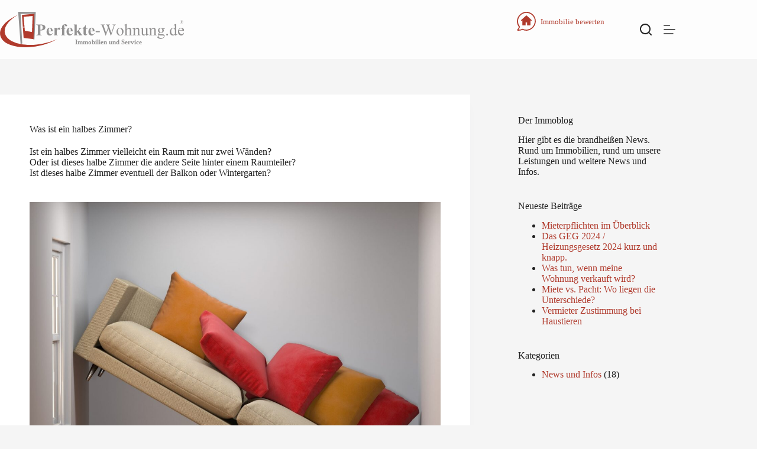

--- FILE ---
content_type: text/html; charset=UTF-8
request_url: https://perfekte-wohnung.de/was-ist-ein-halbes-zimmer/
body_size: 22652
content:
<!doctype html>
<html lang="de">
<head>
	
	<meta charset="UTF-8">
	<meta name="viewport" content="width=device-width, initial-scale=1, maximum-scale=5, viewport-fit=cover">
	<link rel="profile" href="https://gmpg.org/xfn/11">

	<meta name='robots' content='index, follow, max-image-preview:large, max-snippet:-1, max-video-preview:-1' />
	<style>img:is([sizes="auto" i], [sizes^="auto," i]) { contain-intrinsic-size: 3000px 1500px }</style>
	
	<!-- This site is optimized with the Yoast SEO plugin v26.1.1 - https://yoast.com/wordpress/plugins/seo/ -->
	<title>Was ist ein halbes Zimmer? - Perfekte-Wohnung.de</title>
<link crossorigin data-rocket-preload as="font" href="https://perfekte-wohnung.de/wp-content/uploads/sites/8/blocksy/local-google-fonts/s/opensans/v20/mem5YaGs126MiZpBA-UN_r8OUuhpKKSTjw.woff2" rel="preload"><link rel="preload" data-rocket-preload as="image" href="https://perfekte-wohnung.de/wp-content/uploads/sites/8/2023/03/Halbes-Zimmer.jpeg" imagesrcset="https://perfekte-wohnung.de/wp-content/uploads/sites/8/2023/03/Halbes-Zimmer.jpeg 2560w, https://perfekte-wohnung.de/wp-content/uploads/sites/8/2023/03/Halbes-Zimmer-1132x900.jpeg 1132w, https://perfekte-wohnung.de/wp-content/uploads/sites/8/2023/03/Halbes-Zimmer-768x611.jpeg 768w, https://perfekte-wohnung.de/wp-content/uploads/sites/8/2023/03/Halbes-Zimmer-1536x1221.jpeg 1536w, https://perfekte-wohnung.de/wp-content/uploads/sites/8/2023/03/Halbes-Zimmer-2048x1628.jpeg 2048w" imagesizes="auto, (max-width: 2560px) 100vw, 2560px" fetchpriority="high">
	<meta name="description" content="Was ist eigentlich ein halbes Zimmer? Diese Frage wird uns sehr oft gestellt und sicherlich werdet ihr euch das auch schon gefragt haben." />
	<link rel="canonical" href="https://perfekte-wohnung.de/was-ist-ein-halbes-zimmer/" />
	<meta property="og:locale" content="de_DE" />
	<meta property="og:type" content="article" />
	<meta property="og:title" content="Was ist ein halbes Zimmer? - Perfekte-Wohnung.de" />
	<meta property="og:description" content="Was ist eigentlich ein halbes Zimmer? Diese Frage wird uns sehr oft gestellt und sicherlich werdet ihr euch das auch schon gefragt haben." />
	<meta property="og:url" content="https://perfekte-wohnung.de/was-ist-ein-halbes-zimmer/" />
	<meta property="og:site_name" content="Perfekte-Wohnung.de" />
	<meta property="article:published_time" content="2023-03-21T15:55:01+00:00" />
	<meta property="article:modified_time" content="2023-03-30T13:12:44+00:00" />
	<meta property="og:image" content="https://perfekte-wohnung.de/wp-content/uploads/sites/8/2023/03/Halbes-Zimmer.jpeg" />
	<meta property="og:image:width" content="2560" />
	<meta property="og:image:height" content="2035" />
	<meta property="og:image:type" content="image/jpeg" />
	<meta name="author" content="Mayk Kekert" />
	<meta name="twitter:card" content="summary_large_image" />
	<!-- / Yoast SEO plugin. -->



<link rel='stylesheet' id='wp-block-library-css' href='https://perfekte-wohnung.de/wp-includes/css/dist/block-library/style.min.css?ver=6.8.3' media='all' />
<style id='global-styles-inline-css'>
:root{--wp--preset--aspect-ratio--square: 1;--wp--preset--aspect-ratio--4-3: 4/3;--wp--preset--aspect-ratio--3-4: 3/4;--wp--preset--aspect-ratio--3-2: 3/2;--wp--preset--aspect-ratio--2-3: 2/3;--wp--preset--aspect-ratio--16-9: 16/9;--wp--preset--aspect-ratio--9-16: 9/16;--wp--preset--color--black: #000000;--wp--preset--color--cyan-bluish-gray: #abb8c3;--wp--preset--color--white: #ffffff;--wp--preset--color--pale-pink: #f78da7;--wp--preset--color--vivid-red: #cf2e2e;--wp--preset--color--luminous-vivid-orange: #ff6900;--wp--preset--color--luminous-vivid-amber: #fcb900;--wp--preset--color--light-green-cyan: #7bdcb5;--wp--preset--color--vivid-green-cyan: #00d084;--wp--preset--color--pale-cyan-blue: #8ed1fc;--wp--preset--color--vivid-cyan-blue: #0693e3;--wp--preset--color--vivid-purple: #9b51e0;--wp--preset--color--palette-color-1: var(--theme-palette-color-1, #b03a2c);--wp--preset--color--palette-color-2: var(--theme-palette-color-2, #575757);--wp--preset--color--palette-color-3: var(--theme-palette-color-3, #222222);--wp--preset--color--palette-color-4: var(--theme-palette-color-4, #222222);--wp--preset--color--palette-color-5: var(--theme-palette-color-5, #d4d4d4);--wp--preset--color--palette-color-6: var(--theme-palette-color-6, #575757);--wp--preset--color--palette-color-7: var(--theme-palette-color-7, #f5f5f5);--wp--preset--color--palette-color-8: var(--theme-palette-color-8, #ffffff);--wp--preset--gradient--vivid-cyan-blue-to-vivid-purple: linear-gradient(135deg,rgba(6,147,227,1) 0%,rgb(155,81,224) 100%);--wp--preset--gradient--light-green-cyan-to-vivid-green-cyan: linear-gradient(135deg,rgb(122,220,180) 0%,rgb(0,208,130) 100%);--wp--preset--gradient--luminous-vivid-amber-to-luminous-vivid-orange: linear-gradient(135deg,rgba(252,185,0,1) 0%,rgba(255,105,0,1) 100%);--wp--preset--gradient--luminous-vivid-orange-to-vivid-red: linear-gradient(135deg,rgba(255,105,0,1) 0%,rgb(207,46,46) 100%);--wp--preset--gradient--very-light-gray-to-cyan-bluish-gray: linear-gradient(135deg,rgb(238,238,238) 0%,rgb(169,184,195) 100%);--wp--preset--gradient--cool-to-warm-spectrum: linear-gradient(135deg,rgb(74,234,220) 0%,rgb(151,120,209) 20%,rgb(207,42,186) 40%,rgb(238,44,130) 60%,rgb(251,105,98) 80%,rgb(254,248,76) 100%);--wp--preset--gradient--blush-light-purple: linear-gradient(135deg,rgb(255,206,236) 0%,rgb(152,150,240) 100%);--wp--preset--gradient--blush-bordeaux: linear-gradient(135deg,rgb(254,205,165) 0%,rgb(254,45,45) 50%,rgb(107,0,62) 100%);--wp--preset--gradient--luminous-dusk: linear-gradient(135deg,rgb(255,203,112) 0%,rgb(199,81,192) 50%,rgb(65,88,208) 100%);--wp--preset--gradient--pale-ocean: linear-gradient(135deg,rgb(255,245,203) 0%,rgb(182,227,212) 50%,rgb(51,167,181) 100%);--wp--preset--gradient--electric-grass: linear-gradient(135deg,rgb(202,248,128) 0%,rgb(113,206,126) 100%);--wp--preset--gradient--midnight: linear-gradient(135deg,rgb(2,3,129) 0%,rgb(40,116,252) 100%);--wp--preset--gradient--juicy-peach: linear-gradient(to right, #ffecd2 0%, #fcb69f 100%);--wp--preset--gradient--young-passion: linear-gradient(to right, #ff8177 0%, #ff867a 0%, #ff8c7f 21%, #f99185 52%, #cf556c 78%, #b12a5b 100%);--wp--preset--gradient--true-sunset: linear-gradient(to right, #fa709a 0%, #fee140 100%);--wp--preset--gradient--morpheus-den: linear-gradient(to top, #30cfd0 0%, #330867 100%);--wp--preset--gradient--plum-plate: linear-gradient(135deg, #667eea 0%, #764ba2 100%);--wp--preset--gradient--aqua-splash: linear-gradient(15deg, #13547a 0%, #80d0c7 100%);--wp--preset--gradient--love-kiss: linear-gradient(to top, #ff0844 0%, #ffb199 100%);--wp--preset--gradient--new-retrowave: linear-gradient(to top, #3b41c5 0%, #a981bb 49%, #ffc8a9 100%);--wp--preset--gradient--plum-bath: linear-gradient(to top, #cc208e 0%, #6713d2 100%);--wp--preset--gradient--high-flight: linear-gradient(to right, #0acffe 0%, #495aff 100%);--wp--preset--gradient--teen-party: linear-gradient(-225deg, #FF057C 0%, #8D0B93 50%, #321575 100%);--wp--preset--gradient--fabled-sunset: linear-gradient(-225deg, #231557 0%, #44107A 29%, #FF1361 67%, #FFF800 100%);--wp--preset--gradient--arielle-smile: radial-gradient(circle 248px at center, #16d9e3 0%, #30c7ec 47%, #46aef7 100%);--wp--preset--gradient--itmeo-branding: linear-gradient(180deg, #2af598 0%, #009efd 100%);--wp--preset--gradient--deep-blue: linear-gradient(to right, #6a11cb 0%, #2575fc 100%);--wp--preset--gradient--strong-bliss: linear-gradient(to right, #f78ca0 0%, #f9748f 19%, #fd868c 60%, #fe9a8b 100%);--wp--preset--gradient--sweet-period: linear-gradient(to top, #3f51b1 0%, #5a55ae 13%, #7b5fac 25%, #8f6aae 38%, #a86aa4 50%, #cc6b8e 62%, #f18271 75%, #f3a469 87%, #f7c978 100%);--wp--preset--gradient--purple-division: linear-gradient(to top, #7028e4 0%, #e5b2ca 100%);--wp--preset--gradient--cold-evening: linear-gradient(to top, #0c3483 0%, #a2b6df 100%, #6b8cce 100%, #a2b6df 100%);--wp--preset--gradient--mountain-rock: linear-gradient(to right, #868f96 0%, #596164 100%);--wp--preset--gradient--desert-hump: linear-gradient(to top, #c79081 0%, #dfa579 100%);--wp--preset--gradient--ethernal-constance: linear-gradient(to top, #09203f 0%, #537895 100%);--wp--preset--gradient--happy-memories: linear-gradient(-60deg, #ff5858 0%, #f09819 100%);--wp--preset--gradient--grown-early: linear-gradient(to top, #0ba360 0%, #3cba92 100%);--wp--preset--gradient--morning-salad: linear-gradient(-225deg, #B7F8DB 0%, #50A7C2 100%);--wp--preset--gradient--night-call: linear-gradient(-225deg, #AC32E4 0%, #7918F2 48%, #4801FF 100%);--wp--preset--gradient--mind-crawl: linear-gradient(-225deg, #473B7B 0%, #3584A7 51%, #30D2BE 100%);--wp--preset--gradient--angel-care: linear-gradient(-225deg, #FFE29F 0%, #FFA99F 48%, #FF719A 100%);--wp--preset--gradient--juicy-cake: linear-gradient(to top, #e14fad 0%, #f9d423 100%);--wp--preset--gradient--rich-metal: linear-gradient(to right, #d7d2cc 0%, #304352 100%);--wp--preset--gradient--mole-hall: linear-gradient(-20deg, #616161 0%, #9bc5c3 100%);--wp--preset--gradient--cloudy-knoxville: linear-gradient(120deg, #fdfbfb 0%, #ebedee 100%);--wp--preset--gradient--soft-grass: linear-gradient(to top, #c1dfc4 0%, #deecdd 100%);--wp--preset--gradient--saint-petersburg: linear-gradient(135deg, #f5f7fa 0%, #c3cfe2 100%);--wp--preset--gradient--everlasting-sky: linear-gradient(135deg, #fdfcfb 0%, #e2d1c3 100%);--wp--preset--gradient--kind-steel: linear-gradient(-20deg, #e9defa 0%, #fbfcdb 100%);--wp--preset--gradient--over-sun: linear-gradient(60deg, #abecd6 0%, #fbed96 100%);--wp--preset--gradient--premium-white: linear-gradient(to top, #d5d4d0 0%, #d5d4d0 1%, #eeeeec 31%, #efeeec 75%, #e9e9e7 100%);--wp--preset--gradient--clean-mirror: linear-gradient(45deg, #93a5cf 0%, #e4efe9 100%);--wp--preset--gradient--wild-apple: linear-gradient(to top, #d299c2 0%, #fef9d7 100%);--wp--preset--gradient--snow-again: linear-gradient(to top, #e6e9f0 0%, #eef1f5 100%);--wp--preset--gradient--confident-cloud: linear-gradient(to top, #dad4ec 0%, #dad4ec 1%, #f3e7e9 100%);--wp--preset--gradient--glass-water: linear-gradient(to top, #dfe9f3 0%, white 100%);--wp--preset--gradient--perfect-white: linear-gradient(-225deg, #E3FDF5 0%, #FFE6FA 100%);--wp--preset--font-size--small: 13px;--wp--preset--font-size--medium: 20px;--wp--preset--font-size--large: clamp(22px, 1.375rem + ((1vw - 3.2px) * 0.625), 30px);--wp--preset--font-size--x-large: clamp(30px, 1.875rem + ((1vw - 3.2px) * 1.563), 50px);--wp--preset--font-size--xx-large: clamp(45px, 2.813rem + ((1vw - 3.2px) * 2.734), 80px);--wp--preset--font-family--open-sans: Open Sans;--wp--preset--spacing--20: 0.44rem;--wp--preset--spacing--30: 0.67rem;--wp--preset--spacing--40: 1rem;--wp--preset--spacing--50: 1.5rem;--wp--preset--spacing--60: 2.25rem;--wp--preset--spacing--70: 3.38rem;--wp--preset--spacing--80: 5.06rem;--wp--preset--shadow--natural: 6px 6px 9px rgba(0, 0, 0, 0.2);--wp--preset--shadow--deep: 12px 12px 50px rgba(0, 0, 0, 0.4);--wp--preset--shadow--sharp: 6px 6px 0px rgba(0, 0, 0, 0.2);--wp--preset--shadow--outlined: 6px 6px 0px -3px rgba(255, 255, 255, 1), 6px 6px rgba(0, 0, 0, 1);--wp--preset--shadow--crisp: 6px 6px 0px rgba(0, 0, 0, 1);}:root { --wp--style--global--content-size: var(--theme-block-max-width);--wp--style--global--wide-size: var(--theme-block-wide-max-width); }:where(body) { margin: 0; }.wp-site-blocks > .alignleft { float: left; margin-right: 2em; }.wp-site-blocks > .alignright { float: right; margin-left: 2em; }.wp-site-blocks > .aligncenter { justify-content: center; margin-left: auto; margin-right: auto; }:where(.wp-site-blocks) > * { margin-block-start: var(--theme-content-spacing); margin-block-end: 0; }:where(.wp-site-blocks) > :first-child { margin-block-start: 0; }:where(.wp-site-blocks) > :last-child { margin-block-end: 0; }:root { --wp--style--block-gap: var(--theme-content-spacing); }:root :where(.is-layout-flow) > :first-child{margin-block-start: 0;}:root :where(.is-layout-flow) > :last-child{margin-block-end: 0;}:root :where(.is-layout-flow) > *{margin-block-start: var(--theme-content-spacing);margin-block-end: 0;}:root :where(.is-layout-constrained) > :first-child{margin-block-start: 0;}:root :where(.is-layout-constrained) > :last-child{margin-block-end: 0;}:root :where(.is-layout-constrained) > *{margin-block-start: var(--theme-content-spacing);margin-block-end: 0;}:root :where(.is-layout-flex){gap: var(--theme-content-spacing);}:root :where(.is-layout-grid){gap: var(--theme-content-spacing);}.is-layout-flow > .alignleft{float: left;margin-inline-start: 0;margin-inline-end: 2em;}.is-layout-flow > .alignright{float: right;margin-inline-start: 2em;margin-inline-end: 0;}.is-layout-flow > .aligncenter{margin-left: auto !important;margin-right: auto !important;}.is-layout-constrained > .alignleft{float: left;margin-inline-start: 0;margin-inline-end: 2em;}.is-layout-constrained > .alignright{float: right;margin-inline-start: 2em;margin-inline-end: 0;}.is-layout-constrained > .aligncenter{margin-left: auto !important;margin-right: auto !important;}.is-layout-constrained > :where(:not(.alignleft):not(.alignright):not(.alignfull)){max-width: var(--wp--style--global--content-size);margin-left: auto !important;margin-right: auto !important;}.is-layout-constrained > .alignwide{max-width: var(--wp--style--global--wide-size);}body .is-layout-flex{display: flex;}.is-layout-flex{flex-wrap: wrap;align-items: center;}.is-layout-flex > :is(*, div){margin: 0;}body .is-layout-grid{display: grid;}.is-layout-grid > :is(*, div){margin: 0;}body{padding-top: 0px;padding-right: 0px;padding-bottom: 0px;padding-left: 0px;}.has-black-color{color: var(--wp--preset--color--black) !important;}.has-cyan-bluish-gray-color{color: var(--wp--preset--color--cyan-bluish-gray) !important;}.has-white-color{color: var(--wp--preset--color--white) !important;}.has-pale-pink-color{color: var(--wp--preset--color--pale-pink) !important;}.has-vivid-red-color{color: var(--wp--preset--color--vivid-red) !important;}.has-luminous-vivid-orange-color{color: var(--wp--preset--color--luminous-vivid-orange) !important;}.has-luminous-vivid-amber-color{color: var(--wp--preset--color--luminous-vivid-amber) !important;}.has-light-green-cyan-color{color: var(--wp--preset--color--light-green-cyan) !important;}.has-vivid-green-cyan-color{color: var(--wp--preset--color--vivid-green-cyan) !important;}.has-pale-cyan-blue-color{color: var(--wp--preset--color--pale-cyan-blue) !important;}.has-vivid-cyan-blue-color{color: var(--wp--preset--color--vivid-cyan-blue) !important;}.has-vivid-purple-color{color: var(--wp--preset--color--vivid-purple) !important;}.has-palette-color-1-color{color: var(--wp--preset--color--palette-color-1) !important;}.has-palette-color-2-color{color: var(--wp--preset--color--palette-color-2) !important;}.has-palette-color-3-color{color: var(--wp--preset--color--palette-color-3) !important;}.has-palette-color-4-color{color: var(--wp--preset--color--palette-color-4) !important;}.has-palette-color-5-color{color: var(--wp--preset--color--palette-color-5) !important;}.has-palette-color-6-color{color: var(--wp--preset--color--palette-color-6) !important;}.has-palette-color-7-color{color: var(--wp--preset--color--palette-color-7) !important;}.has-palette-color-8-color{color: var(--wp--preset--color--palette-color-8) !important;}.has-black-background-color{background-color: var(--wp--preset--color--black) !important;}.has-cyan-bluish-gray-background-color{background-color: var(--wp--preset--color--cyan-bluish-gray) !important;}.has-white-background-color{background-color: var(--wp--preset--color--white) !important;}.has-pale-pink-background-color{background-color: var(--wp--preset--color--pale-pink) !important;}.has-vivid-red-background-color{background-color: var(--wp--preset--color--vivid-red) !important;}.has-luminous-vivid-orange-background-color{background-color: var(--wp--preset--color--luminous-vivid-orange) !important;}.has-luminous-vivid-amber-background-color{background-color: var(--wp--preset--color--luminous-vivid-amber) !important;}.has-light-green-cyan-background-color{background-color: var(--wp--preset--color--light-green-cyan) !important;}.has-vivid-green-cyan-background-color{background-color: var(--wp--preset--color--vivid-green-cyan) !important;}.has-pale-cyan-blue-background-color{background-color: var(--wp--preset--color--pale-cyan-blue) !important;}.has-vivid-cyan-blue-background-color{background-color: var(--wp--preset--color--vivid-cyan-blue) !important;}.has-vivid-purple-background-color{background-color: var(--wp--preset--color--vivid-purple) !important;}.has-palette-color-1-background-color{background-color: var(--wp--preset--color--palette-color-1) !important;}.has-palette-color-2-background-color{background-color: var(--wp--preset--color--palette-color-2) !important;}.has-palette-color-3-background-color{background-color: var(--wp--preset--color--palette-color-3) !important;}.has-palette-color-4-background-color{background-color: var(--wp--preset--color--palette-color-4) !important;}.has-palette-color-5-background-color{background-color: var(--wp--preset--color--palette-color-5) !important;}.has-palette-color-6-background-color{background-color: var(--wp--preset--color--palette-color-6) !important;}.has-palette-color-7-background-color{background-color: var(--wp--preset--color--palette-color-7) !important;}.has-palette-color-8-background-color{background-color: var(--wp--preset--color--palette-color-8) !important;}.has-black-border-color{border-color: var(--wp--preset--color--black) !important;}.has-cyan-bluish-gray-border-color{border-color: var(--wp--preset--color--cyan-bluish-gray) !important;}.has-white-border-color{border-color: var(--wp--preset--color--white) !important;}.has-pale-pink-border-color{border-color: var(--wp--preset--color--pale-pink) !important;}.has-vivid-red-border-color{border-color: var(--wp--preset--color--vivid-red) !important;}.has-luminous-vivid-orange-border-color{border-color: var(--wp--preset--color--luminous-vivid-orange) !important;}.has-luminous-vivid-amber-border-color{border-color: var(--wp--preset--color--luminous-vivid-amber) !important;}.has-light-green-cyan-border-color{border-color: var(--wp--preset--color--light-green-cyan) !important;}.has-vivid-green-cyan-border-color{border-color: var(--wp--preset--color--vivid-green-cyan) !important;}.has-pale-cyan-blue-border-color{border-color: var(--wp--preset--color--pale-cyan-blue) !important;}.has-vivid-cyan-blue-border-color{border-color: var(--wp--preset--color--vivid-cyan-blue) !important;}.has-vivid-purple-border-color{border-color: var(--wp--preset--color--vivid-purple) !important;}.has-palette-color-1-border-color{border-color: var(--wp--preset--color--palette-color-1) !important;}.has-palette-color-2-border-color{border-color: var(--wp--preset--color--palette-color-2) !important;}.has-palette-color-3-border-color{border-color: var(--wp--preset--color--palette-color-3) !important;}.has-palette-color-4-border-color{border-color: var(--wp--preset--color--palette-color-4) !important;}.has-palette-color-5-border-color{border-color: var(--wp--preset--color--palette-color-5) !important;}.has-palette-color-6-border-color{border-color: var(--wp--preset--color--palette-color-6) !important;}.has-palette-color-7-border-color{border-color: var(--wp--preset--color--palette-color-7) !important;}.has-palette-color-8-border-color{border-color: var(--wp--preset--color--palette-color-8) !important;}.has-vivid-cyan-blue-to-vivid-purple-gradient-background{background: var(--wp--preset--gradient--vivid-cyan-blue-to-vivid-purple) !important;}.has-light-green-cyan-to-vivid-green-cyan-gradient-background{background: var(--wp--preset--gradient--light-green-cyan-to-vivid-green-cyan) !important;}.has-luminous-vivid-amber-to-luminous-vivid-orange-gradient-background{background: var(--wp--preset--gradient--luminous-vivid-amber-to-luminous-vivid-orange) !important;}.has-luminous-vivid-orange-to-vivid-red-gradient-background{background: var(--wp--preset--gradient--luminous-vivid-orange-to-vivid-red) !important;}.has-very-light-gray-to-cyan-bluish-gray-gradient-background{background: var(--wp--preset--gradient--very-light-gray-to-cyan-bluish-gray) !important;}.has-cool-to-warm-spectrum-gradient-background{background: var(--wp--preset--gradient--cool-to-warm-spectrum) !important;}.has-blush-light-purple-gradient-background{background: var(--wp--preset--gradient--blush-light-purple) !important;}.has-blush-bordeaux-gradient-background{background: var(--wp--preset--gradient--blush-bordeaux) !important;}.has-luminous-dusk-gradient-background{background: var(--wp--preset--gradient--luminous-dusk) !important;}.has-pale-ocean-gradient-background{background: var(--wp--preset--gradient--pale-ocean) !important;}.has-electric-grass-gradient-background{background: var(--wp--preset--gradient--electric-grass) !important;}.has-midnight-gradient-background{background: var(--wp--preset--gradient--midnight) !important;}.has-juicy-peach-gradient-background{background: var(--wp--preset--gradient--juicy-peach) !important;}.has-young-passion-gradient-background{background: var(--wp--preset--gradient--young-passion) !important;}.has-true-sunset-gradient-background{background: var(--wp--preset--gradient--true-sunset) !important;}.has-morpheus-den-gradient-background{background: var(--wp--preset--gradient--morpheus-den) !important;}.has-plum-plate-gradient-background{background: var(--wp--preset--gradient--plum-plate) !important;}.has-aqua-splash-gradient-background{background: var(--wp--preset--gradient--aqua-splash) !important;}.has-love-kiss-gradient-background{background: var(--wp--preset--gradient--love-kiss) !important;}.has-new-retrowave-gradient-background{background: var(--wp--preset--gradient--new-retrowave) !important;}.has-plum-bath-gradient-background{background: var(--wp--preset--gradient--plum-bath) !important;}.has-high-flight-gradient-background{background: var(--wp--preset--gradient--high-flight) !important;}.has-teen-party-gradient-background{background: var(--wp--preset--gradient--teen-party) !important;}.has-fabled-sunset-gradient-background{background: var(--wp--preset--gradient--fabled-sunset) !important;}.has-arielle-smile-gradient-background{background: var(--wp--preset--gradient--arielle-smile) !important;}.has-itmeo-branding-gradient-background{background: var(--wp--preset--gradient--itmeo-branding) !important;}.has-deep-blue-gradient-background{background: var(--wp--preset--gradient--deep-blue) !important;}.has-strong-bliss-gradient-background{background: var(--wp--preset--gradient--strong-bliss) !important;}.has-sweet-period-gradient-background{background: var(--wp--preset--gradient--sweet-period) !important;}.has-purple-division-gradient-background{background: var(--wp--preset--gradient--purple-division) !important;}.has-cold-evening-gradient-background{background: var(--wp--preset--gradient--cold-evening) !important;}.has-mountain-rock-gradient-background{background: var(--wp--preset--gradient--mountain-rock) !important;}.has-desert-hump-gradient-background{background: var(--wp--preset--gradient--desert-hump) !important;}.has-ethernal-constance-gradient-background{background: var(--wp--preset--gradient--ethernal-constance) !important;}.has-happy-memories-gradient-background{background: var(--wp--preset--gradient--happy-memories) !important;}.has-grown-early-gradient-background{background: var(--wp--preset--gradient--grown-early) !important;}.has-morning-salad-gradient-background{background: var(--wp--preset--gradient--morning-salad) !important;}.has-night-call-gradient-background{background: var(--wp--preset--gradient--night-call) !important;}.has-mind-crawl-gradient-background{background: var(--wp--preset--gradient--mind-crawl) !important;}.has-angel-care-gradient-background{background: var(--wp--preset--gradient--angel-care) !important;}.has-juicy-cake-gradient-background{background: var(--wp--preset--gradient--juicy-cake) !important;}.has-rich-metal-gradient-background{background: var(--wp--preset--gradient--rich-metal) !important;}.has-mole-hall-gradient-background{background: var(--wp--preset--gradient--mole-hall) !important;}.has-cloudy-knoxville-gradient-background{background: var(--wp--preset--gradient--cloudy-knoxville) !important;}.has-soft-grass-gradient-background{background: var(--wp--preset--gradient--soft-grass) !important;}.has-saint-petersburg-gradient-background{background: var(--wp--preset--gradient--saint-petersburg) !important;}.has-everlasting-sky-gradient-background{background: var(--wp--preset--gradient--everlasting-sky) !important;}.has-kind-steel-gradient-background{background: var(--wp--preset--gradient--kind-steel) !important;}.has-over-sun-gradient-background{background: var(--wp--preset--gradient--over-sun) !important;}.has-premium-white-gradient-background{background: var(--wp--preset--gradient--premium-white) !important;}.has-clean-mirror-gradient-background{background: var(--wp--preset--gradient--clean-mirror) !important;}.has-wild-apple-gradient-background{background: var(--wp--preset--gradient--wild-apple) !important;}.has-snow-again-gradient-background{background: var(--wp--preset--gradient--snow-again) !important;}.has-confident-cloud-gradient-background{background: var(--wp--preset--gradient--confident-cloud) !important;}.has-glass-water-gradient-background{background: var(--wp--preset--gradient--glass-water) !important;}.has-perfect-white-gradient-background{background: var(--wp--preset--gradient--perfect-white) !important;}.has-small-font-size{font-size: var(--wp--preset--font-size--small) !important;}.has-medium-font-size{font-size: var(--wp--preset--font-size--medium) !important;}.has-large-font-size{font-size: var(--wp--preset--font-size--large) !important;}.has-x-large-font-size{font-size: var(--wp--preset--font-size--x-large) !important;}.has-xx-large-font-size{font-size: var(--wp--preset--font-size--xx-large) !important;}.has-open-sans-font-family{font-family: var(--wp--preset--font-family--open-sans) !important;}
:root :where(.wp-block-pullquote){font-size: clamp(0.984em, 0.984rem + ((1vw - 0.2em) * 0.645), 1.5em);line-height: 1.6;}
</style>
<link data-minify="1" rel='stylesheet' id='immo-modal-css' href='https://perfekte-wohnung.de/wp-content/cache/min/8/wp-content/plugins/immo-manager/assets/css/modal.css?ver=1760512459' media='all' />
<link data-minify="1" rel='stylesheet' id='immo-main-css' href='https://perfekte-wohnung.de/wp-content/cache/min/8/wp-content/plugins/immo-manager/assets/css/main.css?ver=1760512459' media='all' />
<link data-minify="1" rel='stylesheet' id='parent-style-css' href='https://perfekte-wohnung.de/wp-content/cache/min/8/wp-content/themes/blocksy/style.css?ver=1760512459' media='all' />
<link data-minify="1" rel='stylesheet' id='ct-main-styles-css' href='https://perfekte-wohnung.de/wp-content/cache/min/8/wp-content/themes/blocksy/static/bundle/main.min.css?ver=1760512459' media='all' />
<link rel='stylesheet' id='ct-page-title-styles-css' href='https://perfekte-wohnung.de/wp-content/themes/blocksy/static/bundle/page-title.min.css?ver=2.1.15' media='all' />
<link rel='stylesheet' id='ct-getwid-styles-css' href='https://perfekte-wohnung.de/wp-content/themes/blocksy/static/bundle/getwid.min.css?ver=2.1.15' media='all' />
<link rel='stylesheet' id='ct-sidebar-styles-css' href='https://perfekte-wohnung.de/wp-content/themes/blocksy/static/bundle/sidebar.min.css?ver=2.1.15' media='all' />
<link rel='stylesheet' id='ct-cf-7-styles-css' href='https://perfekte-wohnung.de/wp-content/themes/blocksy/static/bundle/cf-7.min.css?ver=2.1.15' media='all' />
<link rel='stylesheet' id='ct-page-scroll-to-id-styles-css' href='https://perfekte-wohnung.de/wp-content/themes/blocksy/static/bundle/page-scroll-to-id.min.css?ver=2.1.15' media='all' />
<link data-minify="1" rel='stylesheet' id='kadence-blocks-spacer-css' href='https://perfekte-wohnung.de/wp-content/cache/min/8/wp-content/plugins/kadence-blocks/dist/style-blocks-spacer.css?ver=1760512459' media='all' />
<link rel='stylesheet' id='blocksy-ext-shortcuts-styles-css' href='https://perfekte-wohnung.de/wp-content/plugins/blocksy-companion-pro/framework/premium/extensions/shortcuts/static/bundle/main.min.css?ver=2.1.15' media='all' />
<link rel='stylesheet' id='blocksy-ext-mega-menu-styles-css' href='https://perfekte-wohnung.de/wp-content/plugins/blocksy-companion-pro/framework/premium/extensions/mega-menu/static/bundle/main.min.css?ver=2.1.15' media='all' />
<link rel='stylesheet' id='blocksy-ext-post-types-extra-styles-css' href='https://perfekte-wohnung.de/wp-content/plugins/blocksy-companion-pro/framework/premium/extensions/post-types-extra/static/bundle/main.min.css?ver=2.1.15' media='all' />
<style id='kadence-blocks-global-variables-inline-css'>
:root {--global-kb-font-size-sm:clamp(0.8rem, 0.73rem + 0.217vw, 0.9rem);--global-kb-font-size-md:clamp(1.1rem, 0.995rem + 0.326vw, 1.25rem);--global-kb-font-size-lg:clamp(1.75rem, 1.576rem + 0.543vw, 2rem);--global-kb-font-size-xl:clamp(2.25rem, 1.728rem + 1.63vw, 3rem);--global-kb-font-size-xxl:clamp(2.5rem, 1.456rem + 3.26vw, 4rem);--global-kb-font-size-xxxl:clamp(2.75rem, 0.489rem + 7.065vw, 6rem);}:root {--global-palette1: #3182CE;--global-palette2: #2B6CB0;--global-palette3: #1A202C;--global-palette4: #2D3748;--global-palette5: #4A5568;--global-palette6: #718096;--global-palette7: #EDF2F7;--global-palette8: #F7FAFC;--global-palette9: #ffffff;}
</style>
<style id='kadence_blocks_css-inline-css'>
.wp-block-kadence-spacer.kt-block-spacer-_3b7cb4-d2 .kt-block-spacer{height:100px;}.wp-block-kadence-spacer.kt-block-spacer-_3b7cb4-d2 .kt-divider{width:80%;}@media all and (max-width: 1024px){.wp-block-kadence-spacer.kt-block-spacer-_3b7cb4-d2 .kt-block-spacer{height:50px!important;}}@media all and (max-width: 767px){.wp-block-kadence-spacer.kt-block-spacer-_3b7cb4-d2 .kt-block-spacer{height:40px!important;}}
</style>
<script src="https://perfekte-wohnung.de/wp-includes/js/jquery/jquery.min.js?ver=3.7.1" id="jquery-core-js"></script>
<script src="https://perfekte-wohnung.de/wp-includes/js/jquery/jquery-migrate.min.js?ver=3.4.1" id="jquery-migrate-js"></script>
<script data-minify="1" src="https://perfekte-wohnung.de/wp-content/cache/min/8/wp-content/plugins/immo-manager/assets/js/modal.js?ver=1760512460" id="immo-modal-js"></script>
<link rel="https://api.w.org/" href="https://perfekte-wohnung.de/wp-json/" /><link rel="alternate" title="JSON" type="application/json" href="https://perfekte-wohnung.de/wp-json/wp/v2/posts/8774" /><link rel="EditURI" type="application/rsd+xml" title="RSD" href="https://perfekte-wohnung.de/xmlrpc.php?rsd" />
<meta name="generator" content="WordPress 6.8.3" />
<link rel='shortlink' href='https://perfekte-wohnung.de/?p=8774' />
<link rel="alternate" title="oEmbed (JSON)" type="application/json+oembed" href="https://perfekte-wohnung.de/wp-json/oembed/1.0/embed?url=https%3A%2F%2Fperfekte-wohnung.de%2Fwas-ist-ein-halbes-zimmer%2F" />
<link rel="alternate" title="oEmbed (XML)" type="text/xml+oembed" href="https://perfekte-wohnung.de/wp-json/oembed/1.0/embed?url=https%3A%2F%2Fperfekte-wohnung.de%2Fwas-ist-ein-halbes-zimmer%2F&#038;format=xml" />
<noscript><link rel='stylesheet' href='https://perfekte-wohnung.de/wp-content/themes/blocksy/static/bundle/no-scripts.min.css' type='text/css'></noscript>
<style id="ct-main-styles-inline-css">@font-face {font-family:'Open Sans';font-style:italic;font-weight:300;font-display:swap;src:url(https://perfekte-wohnung.de/wp-content/uploads/sites/8/blocksy/local-google-fonts/s/opensans/v20/memnYaGs126MiZpBA-UFUKWyV9hmIqOxjaPXZSk.woff2) format('woff2');unicode-range:U+0460-052F, U+1C80-1C88, U+20B4, U+2DE0-2DFF, U+A640-A69F, U+FE2E-FE2F;}@font-face {font-family:'Open Sans';font-style:italic;font-weight:300;font-display:swap;src:url(https://perfekte-wohnung.de/wp-content/uploads/sites/8/blocksy/local-google-fonts/s/opensans/v20/memnYaGs126MiZpBA-UFUKWyV9hvIqOxjaPXZSk.woff2) format('woff2');unicode-range:U+0400-045F, U+0490-0491, U+04B0-04B1, U+2116;}@font-face {font-family:'Open Sans';font-style:italic;font-weight:300;font-display:swap;src:url(https://perfekte-wohnung.de/wp-content/uploads/sites/8/blocksy/local-google-fonts/s/opensans/v20/memnYaGs126MiZpBA-UFUKWyV9hnIqOxjaPXZSk.woff2) format('woff2');unicode-range:U+1F00-1FFF;}@font-face {font-family:'Open Sans';font-style:italic;font-weight:300;font-display:swap;src:url(https://perfekte-wohnung.de/wp-content/uploads/sites/8/blocksy/local-google-fonts/s/opensans/v20/memnYaGs126MiZpBA-UFUKWyV9hoIqOxjaPXZSk.woff2) format('woff2');unicode-range:U+0370-03FF;}@font-face {font-family:'Open Sans';font-style:italic;font-weight:300;font-display:swap;src:url(https://perfekte-wohnung.de/wp-content/uploads/sites/8/blocksy/local-google-fonts/s/opensans/v20/memnYaGs126MiZpBA-UFUKWyV9hkIqOxjaPXZSk.woff2) format('woff2');unicode-range:U+0102-0103, U+0110-0111, U+0128-0129, U+0168-0169, U+01A0-01A1, U+01AF-01B0, U+1EA0-1EF9, U+20AB;}@font-face {font-family:'Open Sans';font-style:italic;font-weight:300;font-display:swap;src:url(https://perfekte-wohnung.de/wp-content/uploads/sites/8/blocksy/local-google-fonts/s/opensans/v20/memnYaGs126MiZpBA-UFUKWyV9hlIqOxjaPXZSk.woff2) format('woff2');unicode-range:U+0100-024F, U+0259, U+1E00-1EFF, U+2020, U+20A0-20AB, U+20AD-20CF, U+2113, U+2C60-2C7F, U+A720-A7FF;}@font-face {font-family:'Open Sans';font-style:italic;font-weight:300;font-display:swap;src:url(https://perfekte-wohnung.de/wp-content/uploads/sites/8/blocksy/local-google-fonts/s/opensans/v20/memnYaGs126MiZpBA-UFUKWyV9hrIqOxjaPX.woff2) format('woff2');unicode-range:U+0000-00FF, U+0131, U+0152-0153, U+02BB-02BC, U+02C6, U+02DA, U+02DC, U+2000-206F, U+2074, U+20AC, U+2122, U+2191, U+2193, U+2212, U+2215, U+FEFF, U+FFFD;}@font-face {font-family:'Open Sans';font-style:italic;font-weight:400;font-display:swap;src:url(https://perfekte-wohnung.de/wp-content/uploads/sites/8/blocksy/local-google-fonts/s/opensans/v20/mem6YaGs126MiZpBA-UFUK0Udc1GAK6bt6o.woff2) format('woff2');unicode-range:U+0460-052F, U+1C80-1C88, U+20B4, U+2DE0-2DFF, U+A640-A69F, U+FE2E-FE2F;}@font-face {font-family:'Open Sans';font-style:italic;font-weight:400;font-display:swap;src:url(https://perfekte-wohnung.de/wp-content/uploads/sites/8/blocksy/local-google-fonts/s/opensans/v20/mem6YaGs126MiZpBA-UFUK0ddc1GAK6bt6o.woff2) format('woff2');unicode-range:U+0400-045F, U+0490-0491, U+04B0-04B1, U+2116;}@font-face {font-family:'Open Sans';font-style:italic;font-weight:400;font-display:swap;src:url(https://perfekte-wohnung.de/wp-content/uploads/sites/8/blocksy/local-google-fonts/s/opensans/v20/mem6YaGs126MiZpBA-UFUK0Vdc1GAK6bt6o.woff2) format('woff2');unicode-range:U+1F00-1FFF;}@font-face {font-family:'Open Sans';font-style:italic;font-weight:400;font-display:swap;src:url(https://perfekte-wohnung.de/wp-content/uploads/sites/8/blocksy/local-google-fonts/s/opensans/v20/mem6YaGs126MiZpBA-UFUK0adc1GAK6bt6o.woff2) format('woff2');unicode-range:U+0370-03FF;}@font-face {font-family:'Open Sans';font-style:italic;font-weight:400;font-display:swap;src:url(https://perfekte-wohnung.de/wp-content/uploads/sites/8/blocksy/local-google-fonts/s/opensans/v20/mem6YaGs126MiZpBA-UFUK0Wdc1GAK6bt6o.woff2) format('woff2');unicode-range:U+0102-0103, U+0110-0111, U+0128-0129, U+0168-0169, U+01A0-01A1, U+01AF-01B0, U+1EA0-1EF9, U+20AB;}@font-face {font-family:'Open Sans';font-style:italic;font-weight:400;font-display:swap;src:url(https://perfekte-wohnung.de/wp-content/uploads/sites/8/blocksy/local-google-fonts/s/opensans/v20/mem6YaGs126MiZpBA-UFUK0Xdc1GAK6bt6o.woff2) format('woff2');unicode-range:U+0100-024F, U+0259, U+1E00-1EFF, U+2020, U+20A0-20AB, U+20AD-20CF, U+2113, U+2C60-2C7F, U+A720-A7FF;}@font-face {font-family:'Open Sans';font-style:italic;font-weight:400;font-display:swap;src:url(https://perfekte-wohnung.de/wp-content/uploads/sites/8/blocksy/local-google-fonts/s/opensans/v20/mem6YaGs126MiZpBA-UFUK0Zdc1GAK6b.woff2) format('woff2');unicode-range:U+0000-00FF, U+0131, U+0152-0153, U+02BB-02BC, U+02C6, U+02DA, U+02DC, U+2000-206F, U+2074, U+20AC, U+2122, U+2191, U+2193, U+2212, U+2215, U+FEFF, U+FFFD;}@font-face {font-family:'Open Sans';font-style:italic;font-weight:600;font-display:swap;src:url(https://perfekte-wohnung.de/wp-content/uploads/sites/8/blocksy/local-google-fonts/s/opensans/v20/memnYaGs126MiZpBA-UFUKXGUdhmIqOxjaPXZSk.woff2) format('woff2');unicode-range:U+0460-052F, U+1C80-1C88, U+20B4, U+2DE0-2DFF, U+A640-A69F, U+FE2E-FE2F;}@font-face {font-family:'Open Sans';font-style:italic;font-weight:600;font-display:swap;src:url(https://perfekte-wohnung.de/wp-content/uploads/sites/8/blocksy/local-google-fonts/s/opensans/v20/memnYaGs126MiZpBA-UFUKXGUdhvIqOxjaPXZSk.woff2) format('woff2');unicode-range:U+0400-045F, U+0490-0491, U+04B0-04B1, U+2116;}@font-face {font-family:'Open Sans';font-style:italic;font-weight:600;font-display:swap;src:url(https://perfekte-wohnung.de/wp-content/uploads/sites/8/blocksy/local-google-fonts/s/opensans/v20/memnYaGs126MiZpBA-UFUKXGUdhnIqOxjaPXZSk.woff2) format('woff2');unicode-range:U+1F00-1FFF;}@font-face {font-family:'Open Sans';font-style:italic;font-weight:600;font-display:swap;src:url(https://perfekte-wohnung.de/wp-content/uploads/sites/8/blocksy/local-google-fonts/s/opensans/v20/memnYaGs126MiZpBA-UFUKXGUdhoIqOxjaPXZSk.woff2) format('woff2');unicode-range:U+0370-03FF;}@font-face {font-family:'Open Sans';font-style:italic;font-weight:600;font-display:swap;src:url(https://perfekte-wohnung.de/wp-content/uploads/sites/8/blocksy/local-google-fonts/s/opensans/v20/memnYaGs126MiZpBA-UFUKXGUdhkIqOxjaPXZSk.woff2) format('woff2');unicode-range:U+0102-0103, U+0110-0111, U+0128-0129, U+0168-0169, U+01A0-01A1, U+01AF-01B0, U+1EA0-1EF9, U+20AB;}@font-face {font-family:'Open Sans';font-style:italic;font-weight:600;font-display:swap;src:url(https://perfekte-wohnung.de/wp-content/uploads/sites/8/blocksy/local-google-fonts/s/opensans/v20/memnYaGs126MiZpBA-UFUKXGUdhlIqOxjaPXZSk.woff2) format('woff2');unicode-range:U+0100-024F, U+0259, U+1E00-1EFF, U+2020, U+20A0-20AB, U+20AD-20CF, U+2113, U+2C60-2C7F, U+A720-A7FF;}@font-face {font-family:'Open Sans';font-style:italic;font-weight:600;font-display:swap;src:url(https://perfekte-wohnung.de/wp-content/uploads/sites/8/blocksy/local-google-fonts/s/opensans/v20/memnYaGs126MiZpBA-UFUKXGUdhrIqOxjaPX.woff2) format('woff2');unicode-range:U+0000-00FF, U+0131, U+0152-0153, U+02BB-02BC, U+02C6, U+02DA, U+02DC, U+2000-206F, U+2074, U+20AC, U+2122, U+2191, U+2193, U+2212, U+2215, U+FEFF, U+FFFD;}@font-face {font-family:'Open Sans';font-style:italic;font-weight:700;font-display:swap;src:url(https://perfekte-wohnung.de/wp-content/uploads/sites/8/blocksy/local-google-fonts/s/opensans/v20/memnYaGs126MiZpBA-UFUKWiUNhmIqOxjaPXZSk.woff2) format('woff2');unicode-range:U+0460-052F, U+1C80-1C88, U+20B4, U+2DE0-2DFF, U+A640-A69F, U+FE2E-FE2F;}@font-face {font-family:'Open Sans';font-style:italic;font-weight:700;font-display:swap;src:url(https://perfekte-wohnung.de/wp-content/uploads/sites/8/blocksy/local-google-fonts/s/opensans/v20/memnYaGs126MiZpBA-UFUKWiUNhvIqOxjaPXZSk.woff2) format('woff2');unicode-range:U+0400-045F, U+0490-0491, U+04B0-04B1, U+2116;}@font-face {font-family:'Open Sans';font-style:italic;font-weight:700;font-display:swap;src:url(https://perfekte-wohnung.de/wp-content/uploads/sites/8/blocksy/local-google-fonts/s/opensans/v20/memnYaGs126MiZpBA-UFUKWiUNhnIqOxjaPXZSk.woff2) format('woff2');unicode-range:U+1F00-1FFF;}@font-face {font-family:'Open Sans';font-style:italic;font-weight:700;font-display:swap;src:url(https://perfekte-wohnung.de/wp-content/uploads/sites/8/blocksy/local-google-fonts/s/opensans/v20/memnYaGs126MiZpBA-UFUKWiUNhoIqOxjaPXZSk.woff2) format('woff2');unicode-range:U+0370-03FF;}@font-face {font-family:'Open Sans';font-style:italic;font-weight:700;font-display:swap;src:url(https://perfekte-wohnung.de/wp-content/uploads/sites/8/blocksy/local-google-fonts/s/opensans/v20/memnYaGs126MiZpBA-UFUKWiUNhkIqOxjaPXZSk.woff2) format('woff2');unicode-range:U+0102-0103, U+0110-0111, U+0128-0129, U+0168-0169, U+01A0-01A1, U+01AF-01B0, U+1EA0-1EF9, U+20AB;}@font-face {font-family:'Open Sans';font-style:italic;font-weight:700;font-display:swap;src:url(https://perfekte-wohnung.de/wp-content/uploads/sites/8/blocksy/local-google-fonts/s/opensans/v20/memnYaGs126MiZpBA-UFUKWiUNhlIqOxjaPXZSk.woff2) format('woff2');unicode-range:U+0100-024F, U+0259, U+1E00-1EFF, U+2020, U+20A0-20AB, U+20AD-20CF, U+2113, U+2C60-2C7F, U+A720-A7FF;}@font-face {font-family:'Open Sans';font-style:italic;font-weight:700;font-display:swap;src:url(https://perfekte-wohnung.de/wp-content/uploads/sites/8/blocksy/local-google-fonts/s/opensans/v20/memnYaGs126MiZpBA-UFUKWiUNhrIqOxjaPX.woff2) format('woff2');unicode-range:U+0000-00FF, U+0131, U+0152-0153, U+02BB-02BC, U+02C6, U+02DA, U+02DC, U+2000-206F, U+2074, U+20AC, U+2122, U+2191, U+2193, U+2212, U+2215, U+FEFF, U+FFFD;}@font-face {font-family:'Open Sans';font-style:italic;font-weight:800;font-display:swap;src:url(https://perfekte-wohnung.de/wp-content/uploads/sites/8/blocksy/local-google-fonts/s/opensans/v20/memnYaGs126MiZpBA-UFUKW-U9hmIqOxjaPXZSk.woff2) format('woff2');unicode-range:U+0460-052F, U+1C80-1C88, U+20B4, U+2DE0-2DFF, U+A640-A69F, U+FE2E-FE2F;}@font-face {font-family:'Open Sans';font-style:italic;font-weight:800;font-display:swap;src:url(https://perfekte-wohnung.de/wp-content/uploads/sites/8/blocksy/local-google-fonts/s/opensans/v20/memnYaGs126MiZpBA-UFUKW-U9hvIqOxjaPXZSk.woff2) format('woff2');unicode-range:U+0400-045F, U+0490-0491, U+04B0-04B1, U+2116;}@font-face {font-family:'Open Sans';font-style:italic;font-weight:800;font-display:swap;src:url(https://perfekte-wohnung.de/wp-content/uploads/sites/8/blocksy/local-google-fonts/s/opensans/v20/memnYaGs126MiZpBA-UFUKW-U9hnIqOxjaPXZSk.woff2) format('woff2');unicode-range:U+1F00-1FFF;}@font-face {font-family:'Open Sans';font-style:italic;font-weight:800;font-display:swap;src:url(https://perfekte-wohnung.de/wp-content/uploads/sites/8/blocksy/local-google-fonts/s/opensans/v20/memnYaGs126MiZpBA-UFUKW-U9hoIqOxjaPXZSk.woff2) format('woff2');unicode-range:U+0370-03FF;}@font-face {font-family:'Open Sans';font-style:italic;font-weight:800;font-display:swap;src:url(https://perfekte-wohnung.de/wp-content/uploads/sites/8/blocksy/local-google-fonts/s/opensans/v20/memnYaGs126MiZpBA-UFUKW-U9hkIqOxjaPXZSk.woff2) format('woff2');unicode-range:U+0102-0103, U+0110-0111, U+0128-0129, U+0168-0169, U+01A0-01A1, U+01AF-01B0, U+1EA0-1EF9, U+20AB;}@font-face {font-family:'Open Sans';font-style:italic;font-weight:800;font-display:swap;src:url(https://perfekte-wohnung.de/wp-content/uploads/sites/8/blocksy/local-google-fonts/s/opensans/v20/memnYaGs126MiZpBA-UFUKW-U9hlIqOxjaPXZSk.woff2) format('woff2');unicode-range:U+0100-024F, U+0259, U+1E00-1EFF, U+2020, U+20A0-20AB, U+20AD-20CF, U+2113, U+2C60-2C7F, U+A720-A7FF;}@font-face {font-family:'Open Sans';font-style:italic;font-weight:800;font-display:swap;src:url(https://perfekte-wohnung.de/wp-content/uploads/sites/8/blocksy/local-google-fonts/s/opensans/v20/memnYaGs126MiZpBA-UFUKW-U9hrIqOxjaPX.woff2) format('woff2');unicode-range:U+0000-00FF, U+0131, U+0152-0153, U+02BB-02BC, U+02C6, U+02DA, U+02DC, U+2000-206F, U+2074, U+20AC, U+2122, U+2191, U+2193, U+2212, U+2215, U+FEFF, U+FFFD;}@font-face {font-family:'Open Sans';font-style:normal;font-weight:300;font-display:swap;src:url(https://perfekte-wohnung.de/wp-content/uploads/sites/8/blocksy/local-google-fonts/s/opensans/v20/mem5YaGs126MiZpBA-UN_r8OX-hpKKSTj5PW.woff2) format('woff2');unicode-range:U+0460-052F, U+1C80-1C88, U+20B4, U+2DE0-2DFF, U+A640-A69F, U+FE2E-FE2F;}@font-face {font-family:'Open Sans';font-style:normal;font-weight:300;font-display:swap;src:url(https://perfekte-wohnung.de/wp-content/uploads/sites/8/blocksy/local-google-fonts/s/opensans/v20/mem5YaGs126MiZpBA-UN_r8OVuhpKKSTj5PW.woff2) format('woff2');unicode-range:U+0400-045F, U+0490-0491, U+04B0-04B1, U+2116;}@font-face {font-family:'Open Sans';font-style:normal;font-weight:300;font-display:swap;src:url(https://perfekte-wohnung.de/wp-content/uploads/sites/8/blocksy/local-google-fonts/s/opensans/v20/mem5YaGs126MiZpBA-UN_r8OXuhpKKSTj5PW.woff2) format('woff2');unicode-range:U+1F00-1FFF;}@font-face {font-family:'Open Sans';font-style:normal;font-weight:300;font-display:swap;src:url(https://perfekte-wohnung.de/wp-content/uploads/sites/8/blocksy/local-google-fonts/s/opensans/v20/mem5YaGs126MiZpBA-UN_r8OUehpKKSTj5PW.woff2) format('woff2');unicode-range:U+0370-03FF;}@font-face {font-family:'Open Sans';font-style:normal;font-weight:300;font-display:swap;src:url(https://perfekte-wohnung.de/wp-content/uploads/sites/8/blocksy/local-google-fonts/s/opensans/v20/mem5YaGs126MiZpBA-UN_r8OXehpKKSTj5PW.woff2) format('woff2');unicode-range:U+0102-0103, U+0110-0111, U+0128-0129, U+0168-0169, U+01A0-01A1, U+01AF-01B0, U+1EA0-1EF9, U+20AB;}@font-face {font-family:'Open Sans';font-style:normal;font-weight:300;font-display:swap;src:url(https://perfekte-wohnung.de/wp-content/uploads/sites/8/blocksy/local-google-fonts/s/opensans/v20/mem5YaGs126MiZpBA-UN_r8OXOhpKKSTj5PW.woff2) format('woff2');unicode-range:U+0100-024F, U+0259, U+1E00-1EFF, U+2020, U+20A0-20AB, U+20AD-20CF, U+2113, U+2C60-2C7F, U+A720-A7FF;}@font-face {font-family:'Open Sans';font-style:normal;font-weight:300;font-display:swap;src:url(https://perfekte-wohnung.de/wp-content/uploads/sites/8/blocksy/local-google-fonts/s/opensans/v20/mem5YaGs126MiZpBA-UN_r8OUuhpKKSTjw.woff2) format('woff2');unicode-range:U+0000-00FF, U+0131, U+0152-0153, U+02BB-02BC, U+02C6, U+02DA, U+02DC, U+2000-206F, U+2074, U+20AC, U+2122, U+2191, U+2193, U+2212, U+2215, U+FEFF, U+FFFD;}@font-face {font-family:'Open Sans';font-style:normal;font-weight:400;font-display:swap;src:url(https://perfekte-wohnung.de/wp-content/uploads/sites/8/blocksy/local-google-fonts/s/opensans/v20/mem8YaGs126MiZpBA-UFWJ0bf8pkAp6a.woff2) format('woff2');unicode-range:U+0460-052F, U+1C80-1C88, U+20B4, U+2DE0-2DFF, U+A640-A69F, U+FE2E-FE2F;}@font-face {font-family:'Open Sans';font-style:normal;font-weight:400;font-display:swap;src:url(https://perfekte-wohnung.de/wp-content/uploads/sites/8/blocksy/local-google-fonts/s/opensans/v20/mem8YaGs126MiZpBA-UFUZ0bf8pkAp6a.woff2) format('woff2');unicode-range:U+0400-045F, U+0490-0491, U+04B0-04B1, U+2116;}@font-face {font-family:'Open Sans';font-style:normal;font-weight:400;font-display:swap;src:url(https://perfekte-wohnung.de/wp-content/uploads/sites/8/blocksy/local-google-fonts/s/opensans/v20/mem8YaGs126MiZpBA-UFWZ0bf8pkAp6a.woff2) format('woff2');unicode-range:U+1F00-1FFF;}@font-face {font-family:'Open Sans';font-style:normal;font-weight:400;font-display:swap;src:url(https://perfekte-wohnung.de/wp-content/uploads/sites/8/blocksy/local-google-fonts/s/opensans/v20/mem8YaGs126MiZpBA-UFVp0bf8pkAp6a.woff2) format('woff2');unicode-range:U+0370-03FF;}@font-face {font-family:'Open Sans';font-style:normal;font-weight:400;font-display:swap;src:url(https://perfekte-wohnung.de/wp-content/uploads/sites/8/blocksy/local-google-fonts/s/opensans/v20/mem8YaGs126MiZpBA-UFWp0bf8pkAp6a.woff2) format('woff2');unicode-range:U+0102-0103, U+0110-0111, U+0128-0129, U+0168-0169, U+01A0-01A1, U+01AF-01B0, U+1EA0-1EF9, U+20AB;}@font-face {font-family:'Open Sans';font-style:normal;font-weight:400;font-display:swap;src:url(https://perfekte-wohnung.de/wp-content/uploads/sites/8/blocksy/local-google-fonts/s/opensans/v20/mem8YaGs126MiZpBA-UFW50bf8pkAp6a.woff2) format('woff2');unicode-range:U+0100-024F, U+0259, U+1E00-1EFF, U+2020, U+20A0-20AB, U+20AD-20CF, U+2113, U+2C60-2C7F, U+A720-A7FF;}@font-face {font-family:'Open Sans';font-style:normal;font-weight:400;font-display:swap;src:url(https://perfekte-wohnung.de/wp-content/uploads/sites/8/blocksy/local-google-fonts/s/opensans/v20/mem8YaGs126MiZpBA-UFVZ0bf8pkAg.woff2) format('woff2');unicode-range:U+0000-00FF, U+0131, U+0152-0153, U+02BB-02BC, U+02C6, U+02DA, U+02DC, U+2000-206F, U+2074, U+20AC, U+2122, U+2191, U+2193, U+2212, U+2215, U+FEFF, U+FFFD;}@font-face {font-family:'Open Sans';font-style:normal;font-weight:600;font-display:swap;src:url(https://perfekte-wohnung.de/wp-content/uploads/sites/8/blocksy/local-google-fonts/s/opensans/v20/mem5YaGs126MiZpBA-UNirkOX-hpKKSTj5PW.woff2) format('woff2');unicode-range:U+0460-052F, U+1C80-1C88, U+20B4, U+2DE0-2DFF, U+A640-A69F, U+FE2E-FE2F;}@font-face {font-family:'Open Sans';font-style:normal;font-weight:600;font-display:swap;src:url(https://perfekte-wohnung.de/wp-content/uploads/sites/8/blocksy/local-google-fonts/s/opensans/v20/mem5YaGs126MiZpBA-UNirkOVuhpKKSTj5PW.woff2) format('woff2');unicode-range:U+0400-045F, U+0490-0491, U+04B0-04B1, U+2116;}@font-face {font-family:'Open Sans';font-style:normal;font-weight:600;font-display:swap;src:url(https://perfekte-wohnung.de/wp-content/uploads/sites/8/blocksy/local-google-fonts/s/opensans/v20/mem5YaGs126MiZpBA-UNirkOXuhpKKSTj5PW.woff2) format('woff2');unicode-range:U+1F00-1FFF;}@font-face {font-family:'Open Sans';font-style:normal;font-weight:600;font-display:swap;src:url(https://perfekte-wohnung.de/wp-content/uploads/sites/8/blocksy/local-google-fonts/s/opensans/v20/mem5YaGs126MiZpBA-UNirkOUehpKKSTj5PW.woff2) format('woff2');unicode-range:U+0370-03FF;}@font-face {font-family:'Open Sans';font-style:normal;font-weight:600;font-display:swap;src:url(https://perfekte-wohnung.de/wp-content/uploads/sites/8/blocksy/local-google-fonts/s/opensans/v20/mem5YaGs126MiZpBA-UNirkOXehpKKSTj5PW.woff2) format('woff2');unicode-range:U+0102-0103, U+0110-0111, U+0128-0129, U+0168-0169, U+01A0-01A1, U+01AF-01B0, U+1EA0-1EF9, U+20AB;}@font-face {font-family:'Open Sans';font-style:normal;font-weight:600;font-display:swap;src:url(https://perfekte-wohnung.de/wp-content/uploads/sites/8/blocksy/local-google-fonts/s/opensans/v20/mem5YaGs126MiZpBA-UNirkOXOhpKKSTj5PW.woff2) format('woff2');unicode-range:U+0100-024F, U+0259, U+1E00-1EFF, U+2020, U+20A0-20AB, U+20AD-20CF, U+2113, U+2C60-2C7F, U+A720-A7FF;}@font-face {font-family:'Open Sans';font-style:normal;font-weight:600;font-display:swap;src:url(https://perfekte-wohnung.de/wp-content/uploads/sites/8/blocksy/local-google-fonts/s/opensans/v20/mem5YaGs126MiZpBA-UNirkOUuhpKKSTjw.woff2) format('woff2');unicode-range:U+0000-00FF, U+0131, U+0152-0153, U+02BB-02BC, U+02C6, U+02DA, U+02DC, U+2000-206F, U+2074, U+20AC, U+2122, U+2191, U+2193, U+2212, U+2215, U+FEFF, U+FFFD;}@font-face {font-family:'Open Sans';font-style:normal;font-weight:700;font-display:swap;src:url(https://perfekte-wohnung.de/wp-content/uploads/sites/8/blocksy/local-google-fonts/s/opensans/v20/mem5YaGs126MiZpBA-UN7rgOX-hpKKSTj5PW.woff2) format('woff2');unicode-range:U+0460-052F, U+1C80-1C88, U+20B4, U+2DE0-2DFF, U+A640-A69F, U+FE2E-FE2F;}@font-face {font-family:'Open Sans';font-style:normal;font-weight:700;font-display:swap;src:url(https://perfekte-wohnung.de/wp-content/uploads/sites/8/blocksy/local-google-fonts/s/opensans/v20/mem5YaGs126MiZpBA-UN7rgOVuhpKKSTj5PW.woff2) format('woff2');unicode-range:U+0400-045F, U+0490-0491, U+04B0-04B1, U+2116;}@font-face {font-family:'Open Sans';font-style:normal;font-weight:700;font-display:swap;src:url(https://perfekte-wohnung.de/wp-content/uploads/sites/8/blocksy/local-google-fonts/s/opensans/v20/mem5YaGs126MiZpBA-UN7rgOXuhpKKSTj5PW.woff2) format('woff2');unicode-range:U+1F00-1FFF;}@font-face {font-family:'Open Sans';font-style:normal;font-weight:700;font-display:swap;src:url(https://perfekte-wohnung.de/wp-content/uploads/sites/8/blocksy/local-google-fonts/s/opensans/v20/mem5YaGs126MiZpBA-UN7rgOUehpKKSTj5PW.woff2) format('woff2');unicode-range:U+0370-03FF;}@font-face {font-family:'Open Sans';font-style:normal;font-weight:700;font-display:swap;src:url(https://perfekte-wohnung.de/wp-content/uploads/sites/8/blocksy/local-google-fonts/s/opensans/v20/mem5YaGs126MiZpBA-UN7rgOXehpKKSTj5PW.woff2) format('woff2');unicode-range:U+0102-0103, U+0110-0111, U+0128-0129, U+0168-0169, U+01A0-01A1, U+01AF-01B0, U+1EA0-1EF9, U+20AB;}@font-face {font-family:'Open Sans';font-style:normal;font-weight:700;font-display:swap;src:url(https://perfekte-wohnung.de/wp-content/uploads/sites/8/blocksy/local-google-fonts/s/opensans/v20/mem5YaGs126MiZpBA-UN7rgOXOhpKKSTj5PW.woff2) format('woff2');unicode-range:U+0100-024F, U+0259, U+1E00-1EFF, U+2020, U+20A0-20AB, U+20AD-20CF, U+2113, U+2C60-2C7F, U+A720-A7FF;}@font-face {font-family:'Open Sans';font-style:normal;font-weight:700;font-display:swap;src:url(https://perfekte-wohnung.de/wp-content/uploads/sites/8/blocksy/local-google-fonts/s/opensans/v20/mem5YaGs126MiZpBA-UN7rgOUuhpKKSTjw.woff2) format('woff2');unicode-range:U+0000-00FF, U+0131, U+0152-0153, U+02BB-02BC, U+02C6, U+02DA, U+02DC, U+2000-206F, U+2074, U+20AC, U+2122, U+2191, U+2193, U+2212, U+2215, U+FEFF, U+FFFD;}@font-face {font-family:'Open Sans';font-style:normal;font-weight:800;font-display:swap;src:url(https://perfekte-wohnung.de/wp-content/uploads/sites/8/blocksy/local-google-fonts/s/opensans/v20/mem5YaGs126MiZpBA-UN8rsOX-hpKKSTj5PW.woff2) format('woff2');unicode-range:U+0460-052F, U+1C80-1C88, U+20B4, U+2DE0-2DFF, U+A640-A69F, U+FE2E-FE2F;}@font-face {font-family:'Open Sans';font-style:normal;font-weight:800;font-display:swap;src:url(https://perfekte-wohnung.de/wp-content/uploads/sites/8/blocksy/local-google-fonts/s/opensans/v20/mem5YaGs126MiZpBA-UN8rsOVuhpKKSTj5PW.woff2) format('woff2');unicode-range:U+0400-045F, U+0490-0491, U+04B0-04B1, U+2116;}@font-face {font-family:'Open Sans';font-style:normal;font-weight:800;font-display:swap;src:url(https://perfekte-wohnung.de/wp-content/uploads/sites/8/blocksy/local-google-fonts/s/opensans/v20/mem5YaGs126MiZpBA-UN8rsOXuhpKKSTj5PW.woff2) format('woff2');unicode-range:U+1F00-1FFF;}@font-face {font-family:'Open Sans';font-style:normal;font-weight:800;font-display:swap;src:url(https://perfekte-wohnung.de/wp-content/uploads/sites/8/blocksy/local-google-fonts/s/opensans/v20/mem5YaGs126MiZpBA-UN8rsOUehpKKSTj5PW.woff2) format('woff2');unicode-range:U+0370-03FF;}@font-face {font-family:'Open Sans';font-style:normal;font-weight:800;font-display:swap;src:url(https://perfekte-wohnung.de/wp-content/uploads/sites/8/blocksy/local-google-fonts/s/opensans/v20/mem5YaGs126MiZpBA-UN8rsOXehpKKSTj5PW.woff2) format('woff2');unicode-range:U+0102-0103, U+0110-0111, U+0128-0129, U+0168-0169, U+01A0-01A1, U+01AF-01B0, U+1EA0-1EF9, U+20AB;}@font-face {font-family:'Open Sans';font-style:normal;font-weight:800;font-display:swap;src:url(https://perfekte-wohnung.de/wp-content/uploads/sites/8/blocksy/local-google-fonts/s/opensans/v20/mem5YaGs126MiZpBA-UN8rsOXOhpKKSTj5PW.woff2) format('woff2');unicode-range:U+0100-024F, U+0259, U+1E00-1EFF, U+2020, U+20A0-20AB, U+20AD-20CF, U+2113, U+2C60-2C7F, U+A720-A7FF;}@font-face {font-family:'Open Sans';font-style:normal;font-weight:800;font-display:swap;src:url(https://perfekte-wohnung.de/wp-content/uploads/sites/8/blocksy/local-google-fonts/s/opensans/v20/mem5YaGs126MiZpBA-UN8rsOUuhpKKSTjw.woff2) format('woff2');unicode-range:U+0000-00FF, U+0131, U+0152-0153, U+02BB-02BC, U+02C6, U+02DA, U+02DC, U+2000-206F, U+2074, U+20AC, U+2122, U+2191, U+2193, U+2212, U+2215, U+FEFF, U+FFFD;}:root {} [data-header*="type-1"] .ct-header [data-id="logo"] .site-logo-container {--logo-max-height:60px;} [data-header*="type-1"] .ct-header [data-id="logo"] .site-title {--theme-font-weight:700;--theme-font-size:25px;--theme-link-initial-color:var(--theme-palette-color-4);} [data-header*="type-1"] .ct-header [data-sticky*="yes"] [data-id="logo"] {--logo-shrink-height:33px;} [data-header*="type-1"] .ct-header [data-id="logo"] {--margin:0px !important;} [data-header*="type-1"] .ct-header [data-row*="middle"] {--height:100px;background-color:#ffffff;background-image:none;--theme-border-top:none;--theme-border-bottom:none;--theme-box-shadow:none;} [data-header*="type-1"] .ct-header [data-row*="middle"] > div {--theme-border-top:none;--theme-border-bottom:none;} [data-header*="type-1"] .ct-header [data-transparent-row="yes"][data-row*="middle"] {background-color:rgba(255, 255, 255, 0.8);background-image:none;--theme-border-top:none;--theme-border-bottom:none;--theme-box-shadow:none;} [data-header*="type-1"] .ct-header [data-transparent-row="yes"][data-row*="middle"] > div {--theme-border-top:none;--theme-border-bottom:none;} [data-header*="type-1"] .ct-header [data-sticky*="yes"] [data-row*="middle"] {background-color:rgba(255, 255, 255, 0.8);background-image:none;--theme-border-top:none;--theme-border-bottom:none;--theme-box-shadow:0px 10px 20px rgba(44,62,80,0.05);} [data-header*="type-1"] .ct-header [data-sticky*="yes"] [data-row*="middle"] > div {--shrink-height:50px;--theme-border-top:none;--theme-border-bottom:none;} [data-header*="type-1"] {--sticky-shrink:50;--header-height:100px;--header-sticky-height:100px;} [data-header*="type-1"] [data-id="mobile-menu"] {--theme-font-weight:400;--theme-font-size:15px;--theme-link-initial-color:var(--theme-palette-color-1);--mobile-menu-divider:none;--margin:5px 0;} [data-header*="type-1"] #offcanvas {background-color:rgba(33, 33, 33, 0.11);--theme-box-shadow:0px 0px 70px rgba(0, 0, 0, 0.35);--side-panel-width:400px;--panel-content-height:100%;} [data-header*="type-1"] #offcanvas .ct-panel-inner {background-color:rgba(245, 245, 245, 0.98);} [data-header*="type-1"] #offcanvas .ct-toggle-close {--theme-icon-color:var(--theme-palette-color-1);} [data-header*="type-1"] #offcanvas .ct-toggle-close:hover {--theme-icon-color:var(--theme-palette-color-2);} [data-header*="type-1"] [data-id="search"] {--theme-icon-size:20px;--theme-icon-color:var(--theme-palette-color-3);--theme-icon-hover-color:var(--theme-palette-color-1);} [data-header*="type-1"] #search-modal .ct-search-results {--theme-font-weight:500;--theme-font-size:14px;--theme-line-height:1.4;} [data-header*="type-1"] #search-modal .ct-search-form {--theme-link-initial-color:var(--theme-palette-color-2);--theme-link-hover-color:var(--theme-palette-color-3);--theme-form-text-initial-color:var(--theme-palette-color-2);--theme-form-text-focus-color:var(--theme-palette-color-3);--theme-form-field-border-initial-color:rgba(255, 255, 255, 0.2);} [data-header*="type-1"] #search-modal {background-color:rgba(255, 255, 255, 0.95);} [data-header*="type-1"] .ct-header [data-id="text"] {--max-width:100%;--theme-font-size:15px;--theme-line-height:1.3;--horizontal-alignment:center;} [data-header*="type-1"] [data-id="trigger"] {--theme-icon-size:20px;--theme-icon-color:var(--theme-palette-color-2);--theme-icon-hover-color:var(--theme-palette-color-1);--secondColor:rgba(255, 255, 255, 0);--secondColorHover:rgba(255, 255, 255, 0);--margin:0px !important;--toggle-button-radius:3px;} [data-header*="type-1"] [data-id="trigger"]:not([data-design="simple"]) {--toggle-button-padding:10px;} [data-header*="type-1"] [data-id="0CLqvo"] {--margin:5px 0 !important;--divider-style:1px solid rgba(44,62,80,0.2);} [data-header*="type-1"] [data-id="5flXXP"] {--margin:0 20px !important;--divider-style:none;} [data-header*="type-1"] .ct-header [data-id="Hxuh80"] {--max-width:100%;--theme-font-size:15px;--theme-line-height:1.3;} [data-header*="type-1"] .ct-header {background-image:none;} [data-header*="type-1"] [data-transparent] {background-image:none;} [data-header*="type-1"] [data-sticky*="yes"] {background-image:none;} [data-footer*="type-1"] .ct-footer [data-row*="bottom"] > div {--container-spacing:25px;--columns-gap:50px;--theme-border:none;--theme-border-top:none;--theme-border-bottom:none;--grid-template-columns:repeat(3, 1fr);} [data-footer*="type-1"] .ct-footer [data-row*="bottom"] .widget-title {--theme-font-size:16px;} [data-footer*="type-1"] .ct-footer [data-row*="bottom"] {--theme-border-top:none;--theme-border-bottom:none;background-color:var(--theme-palette-color-7);} [data-footer*="type-1"] [data-id="copyright"] {--theme-font-weight:400;--theme-font-size:12px;--theme-line-height:1.3;--theme-text-color:var(--theme-palette-color-2);--theme-link-initial-color:var(--theme-palette-color-2);--theme-link-hover-color:var(--theme-palette-color-7);} [data-footer*="type-1"] .ct-footer [data-row*="middle"] > div {--container-spacing:50px;--vertical-alignment:center;--theme-border:none;--theme-border-top:none;--theme-border-bottom:none;--grid-template-columns:repeat(2, 1fr);} [data-footer*="type-1"] .ct-footer [data-row*="middle"] .widget-title {--theme-font-size:16px;} [data-footer*="type-1"] .ct-footer [data-row*="middle"] {--theme-border-top:none;--theme-border-bottom:none;background-color:var(--theme-palette-color-7);} [data-footer*="type-1"] .ct-footer [data-column="widget-area-1"] {--text-horizontal-alignment:left;--horizontal-alignment:flex-start;--vertical-alignment:flex-start;} [data-footer*="type-1"] .ct-footer [data-column="widget-area-1"] .ct-widget {--theme-text-color:var(--theme-palette-color-2);--theme-link-initial-color:var(--theme-palette-color-2);--theme-link-hover-color:var(--theme-palette-color-1);} [data-footer*="type-1"] .ct-footer [data-column="widget-area-2"] {--text-horizontal-alignment:right;--horizontal-alignment:flex-end;--vertical-alignment:flex-start;} [data-footer*="type-1"] .ct-footer [data-column="menu-secondary"] {--horizontal-alignment:center;} [data-footer*="type-1"] .ct-footer [data-id="menu-secondary"] ul {--theme-font-weight:400;--theme-text-transform:capitalize;--theme-font-size:12px;--theme-line-height:1.3;} [data-footer*="type-1"] .ct-footer [data-id="menu-secondary"] > ul > li > a {--theme-link-initial-color:var(--theme-palette-color-1);--theme-link-hover-color:var(--theme-palette-color-2);} [data-footer*="type-1"] .ct-footer [data-id="text"] {--max-width:100%;--theme-font-size:12px;--theme-line-height:1.3;--theme-text-color:var(--theme-palette-color-2);--theme-link-initial-color:var(--theme-palette-color-2);--theme-link-hover-color:var(--theme-palette-color-7);} [data-footer*="type-1"] .ct-footer [data-column="text"] {--horizontal-alignment:flex-end;} [data-footer*="type-1"] .ct-footer {background-color:var(--theme-palette-color-6);}:root {--theme-font-family:'Open Sans', Sans-Serif;--theme-font-weight:400;--theme-text-transform:none;--theme-text-decoration:none;--theme-font-size:15px;--theme-line-height:1.6;--theme-letter-spacing:0em;--theme-button-font-weight:400;--theme-button-font-size:15px;--has-classic-forms:var(--true);--has-modern-forms:var(--false);--theme-form-field-border-radius:0px;--theme-form-field-border-initial-color:var(--theme-border-color);--theme-form-field-border-focus-color:var(--theme-palette-color-1);--theme-form-selection-field-initial-color:var(--theme-border-color);--theme-form-selection-field-active-color:var(--theme-palette-color-1);--theme-palette-color-1:#b03a2c;--theme-palette-color-2:#575757;--theme-palette-color-3:#222222;--theme-palette-color-4:#222222;--theme-palette-color-5:#d4d4d4;--theme-palette-color-6:#575757;--theme-palette-color-7:#f5f5f5;--theme-palette-color-8:#ffffff;--theme-text-color:var(--theme-palette-color-3);--theme-link-initial-color:var(--theme-palette-color-1);--theme-link-hover-color:var(--theme-palette-color-2);--theme-selection-text-color:#ffffff;--theme-selection-background-color:var(--theme-palette-color-1);--theme-border-color:var(--theme-palette-color-5);--theme-headings-color:var(--theme-palette-color-4);--theme-content-spacing:1.5em;--theme-button-min-height:40px;--theme-button-text-initial-color:#ffffff;--theme-button-text-hover-color:#ffffff;--theme-button-background-initial-color:var(--theme-palette-color-1);--theme-button-background-hover-color:var(--theme-palette-color-2);--theme-button-border:none;--theme-button-border-radius:0px;--theme-button-padding:5px 20px;--theme-normal-container-max-width:1440px;--theme-content-vertical-spacing:60px;--theme-container-edge-spacing:90vw;--theme-narrow-container-max-width:750px;--theme-wide-offset:130px;}h1 {--theme-font-weight:300;--theme-font-size:40px;--theme-line-height:1.3em;}h2 {--theme-font-weight:300;--theme-font-size:40px;--theme-line-height:1.3;}h3 {--theme-font-weight:300;--theme-font-size:30px;--theme-line-height:1.5;}h4 {--theme-font-weight:300;--theme-font-size:20px;--theme-line-height:1.5;}h5 {--theme-font-weight:300;--theme-font-size:20px;--theme-line-height:1.3;}h6 {--theme-font-weight:700;--theme-font-size:16px;--theme-line-height:1.5;}.wp-block-pullquote {--theme-font-family:Georgia;--theme-font-weight:600;--theme-font-size:25px;}pre, code, samp, kbd {--theme-font-family:monospace;--theme-font-weight:400;--theme-font-size:16px;}figcaption {--theme-font-size:14px;}.ct-sidebar .widget-title {--theme-font-family:'Open Sans', Sans-Serif;--theme-font-weight:300;--theme-font-size:20px;}.ct-sidebar .ct-widget > *:not(.widget-title) {--theme-font-family:'Open Sans', Sans-Serif;--theme-font-weight:400;}.ct-breadcrumbs {--theme-font-weight:600;--theme-text-transform:uppercase;--theme-font-size:12px;}body {background-color:var(--theme-palette-color-7);background-image:none;} [data-prefix="single_blog_post"] .entry-header .page-title {--theme-font-size:30px;} [data-prefix="single_blog_post"] .entry-header .entry-meta {--theme-font-weight:600;--theme-text-transform:uppercase;--theme-font-size:12px;--theme-line-height:1.3;} [data-prefix="single_blog_post"] .entry-header .page-description {--theme-font-weight:600;} [data-prefix="single_blog_post"] .hero-section[data-type="type-1"] {--margin-bottom:40px;} [data-prefix="single_blog_post"] .hero-section .page-description {--description-max-width:100%;} [data-prefix="blog"] .entry-header .page-title {--theme-font-weight:300;--theme-font-size:40px;} [data-prefix="blog"] .entry-header .entry-meta {--theme-font-weight:600;--theme-text-transform:uppercase;--theme-font-size:12px;--theme-line-height:1.3;} [data-prefix="blog"] .hero-section[data-type="type-1"] {--alignment:center;--margin-bottom:60px;} [data-prefix="categories"] .entry-header .page-title {--theme-font-weight:300;--theme-font-size:60px;} [data-prefix="categories"] .entry-header .entry-meta {--theme-font-weight:600;--theme-text-transform:uppercase;--theme-font-size:12px;--theme-line-height:1.3;} [data-prefix="categories"] .hero-section[data-type="type-1"] {--alignment:left;--margin-bottom:50px;} [data-prefix="real_estate_archive"] .entry-header .page-title {--theme-font-size:30px;} [data-prefix="real_estate_archive"] .entry-header .entry-meta {--theme-font-weight:600;--theme-text-transform:uppercase;--theme-font-size:12px;--theme-line-height:1.3;} [data-prefix="kundenmeinungen_single"] .entry-header .page-title {--theme-font-size:30px;} [data-prefix="kundenmeinungen_single"] .entry-header .entry-meta {--theme-font-weight:600;--theme-text-transform:uppercase;--theme-font-size:12px;--theme-line-height:1.3;} [data-prefix="ansprechpartner_archive"] .entry-header .page-title {--theme-font-size:30px;} [data-prefix="ansprechpartner_archive"] .entry-header .entry-meta {--theme-font-weight:600;--theme-text-transform:uppercase;--theme-font-size:12px;--theme-line-height:1.3;} [data-prefix="blog"] .entries {--grid-template-columns:repeat(3, minmax(0, 1fr));} [data-prefix="blog"] .entry-card .entry-title {--theme-font-size:20px;--theme-line-height:1.3;--theme-heading-color:var(--theme-palette-color-1);} [data-prefix="blog"] .entry-card .entry-meta {--theme-font-weight:600;--theme-text-transform:uppercase;--theme-font-size:12px;--theme-text-color:var(--theme-palette-color-2);--theme-link-hover-color:var(--theme-palette-color-5);} [data-prefix="blog"] .entry-card {background-color:var(--theme-palette-color-8);--theme-box-shadow:0px 12px 18px -6px rgba(34, 56, 101, 0.04);} [data-prefix="blog"] [data-archive="default"] .card-content .ct-media-container {--card-element-spacing:30px;} [data-prefix="blog"] [data-archive="default"] .card-content .entry-meta[data-id="F0F9Xs"] {--card-element-spacing:15px;} [data-prefix="blog"] [data-archive="default"] .card-content .entry-meta[data-id="2rZg8z"] {--card-element-spacing:15px;} [data-prefix="categories"] .entries {--grid-template-columns:repeat(3, minmax(0, 1fr));--grid-columns-gap:35px;} [data-prefix="categories"] .entry-card .entry-title {--theme-font-size:20px;--theme-line-height:1.3;--theme-heading-color:var(--theme-palette-color-1);} [data-prefix="categories"] .entry-card .entry-meta {--theme-font-weight:600;--theme-text-transform:uppercase;--theme-font-size:12px;} [data-prefix="categories"] .entry-card {--card-inner-spacing:35px;background-color:var(--theme-palette-color-8);--theme-box-shadow:0px 12px 18px -6px rgba(34, 56, 101, 0.04);--text-horizontal-alignment:left;--horizontal-alignment:left;} [data-prefix="categories"] [data-archive="default"] .card-content .ct-media-container {--card-element-spacing:30px;} [data-prefix="categories"] [data-archive="default"] .card-content .entry-meta[data-id="m2uARO"] {--card-element-spacing:15px;} [data-prefix="categories"] [data-archive="default"] .card-content .entry-meta[data-id="fz0cZZ"] {--card-element-spacing:15px;} [data-prefix="author"] .entries {--grid-template-columns:repeat(3, minmax(0, 1fr));} [data-prefix="author"] .entry-card .entry-title {--theme-font-size:20px;--theme-line-height:1.3;} [data-prefix="author"] .entry-card .entry-meta {--theme-font-weight:600;--theme-text-transform:uppercase;--theme-font-size:12px;} [data-prefix="author"] .entry-card {background-color:var(--theme-palette-color-8);--theme-box-shadow:0px 12px 18px -6px rgba(34, 56, 101, 0.04);} [data-prefix="search"] .entries {--grid-template-columns:repeat(4, minmax(0, 1fr));} [data-prefix="search"] .entry-card .entry-title {--theme-font-size:20px;--theme-line-height:1.3;--theme-heading-color:var(--theme-palette-color-1);} [data-prefix="search"] .entry-card .entry-meta {--theme-font-weight:600;--theme-text-transform:uppercase;--theme-font-size:12px;} [data-prefix="search"] .entry-card {background-color:var(--theme-palette-color-8);--theme-box-shadow:0px 12px 18px -6px rgba(34, 56, 101, 0.04);} [data-prefix="search"] [data-archive="default"] .card-content .ct-media-container {--card-element-spacing:30px;} [data-prefix="real_estate_archive"] .entries {--grid-template-columns:repeat(3, minmax(0, 1fr));} [data-prefix="real_estate_archive"] .entry-card .entry-title {--theme-font-size:20px;--theme-line-height:1.3;} [data-prefix="real_estate_archive"] .entry-card .entry-meta {--theme-font-weight:600;--theme-text-transform:uppercase;--theme-font-size:12px;} [data-prefix="real_estate_archive"] .entry-card {background-color:var(--theme-palette-color-8);--theme-box-shadow:0px 12px 18px -6px rgba(34, 56, 101, 0.04);} [data-prefix="estate_reference_archive"] .entries {--grid-template-columns:repeat(3, minmax(0, 1fr));} [data-prefix="estate_reference_archive"] .entry-card .entry-title {--theme-font-size:20px;--theme-line-height:1.3;} [data-prefix="estate_reference_archive"] .entry-card .entry-meta {--theme-font-weight:600;--theme-text-transform:uppercase;--theme-font-size:12px;} [data-prefix="estate_reference_archive"] .entry-card {--card-inner-spacing:0px;background-color:var(--theme-palette-color-8);--theme-box-shadow:0px 12px 18px -6px rgba(34, 56, 101, 0.04);} [data-prefix="kundenmeinungen_archive"] .entries {--grid-template-columns:repeat(3, minmax(0, 1fr));} [data-prefix="kundenmeinungen_archive"] .entry-card .entry-title {--theme-font-size:20px;--theme-line-height:1.3;} [data-prefix="kundenmeinungen_archive"] .entry-card .entry-meta {--theme-font-weight:600;--theme-text-transform:uppercase;--theme-font-size:12px;} [data-prefix="kundenmeinungen_archive"] .entry-card {--card-inner-spacing:50px;background-color:var(--theme-palette-color-8);--theme-box-shadow:0px 0px 18px -6px rgba(34, 56, 101, 0.04);} [data-prefix="kundenmeinungen_archive"] [data-field*="uncKph"] {--theme-font-family:'Open Sans', Sans-Serif;--theme-font-weight:300;--theme-font-size:30px;--theme-line-height:1.3em;--theme-text-color:var(--theme-palette-color-1);} [data-prefix="kundenmeinungen_archive"] [data-archive="default"] .card-content .ct-dynamic-data-layer[data-field*=":uncKph"] {--card-element-spacing:20px;} [data-prefix="kundenmeinungen_archive"] [data-field*="UlIG6t"] {--theme-font-family:'Open Sans', Sans-Serif;--theme-font-weight:400;--theme-font-size:15px;--theme-text-color:var(--theme-palette-color-3);} [data-prefix="kundenmeinungen_archive"] [data-archive="default"] .card-content .ct-dynamic-data-layer[data-field*=":UlIG6t"] {--card-element-spacing:20px;} [data-prefix="kundenmeinungen_archive"] [data-field*="ID8GcE"] {--theme-font-family:'Open Sans', Sans-Serif;--theme-font-weight:400;--theme-font-style:italic;--theme-font-size:13px;--theme-text-color:var(--theme-palette-color-6);} [data-prefix="kundenmeinungen_archive"] [data-archive="default"] .card-content .ct-dynamic-data-layer[data-field*=":ID8GcE"] {--card-element-spacing:20px;} [data-prefix="kundenmeinungen_archive"] [data-field*="dt74Gr"] {--theme-font-family:'Open Sans', Sans-Serif;--theme-font-weight:400;--theme-font-style:italic;--theme-font-size:12px;--theme-text-color:var(--theme-palette-color-6);} [data-prefix="kundenmeinungen_archive"] [data-archive="default"] .card-content .ct-dynamic-data-layer[data-field*=":dt74Gr"] {--card-element-spacing:20px;} [data-prefix="ansprechpartner_archive"] .entries {--grid-template-columns:repeat(3, minmax(0, 1fr));} [data-prefix="ansprechpartner_archive"] .entry-card .entry-title {--theme-font-size:20px;--theme-line-height:1.3;} [data-prefix="ansprechpartner_archive"] .entry-card .entry-meta {--theme-font-weight:600;--theme-text-transform:uppercase;--theme-font-size:12px;} [data-prefix="ansprechpartner_archive"] .entry-card {--card-inner-spacing:0px;background-color:var(--theme-palette-color-8);--theme-box-shadow:0px 12px 18px -6px rgba(34, 56, 101, 0.04);}form textarea {--theme-form-field-height:170px;}.ct-sidebar {--theme-link-initial-color:var(--theme-palette-color-1);} [data-sidebar] > aside {--sidebar-background-color:rgba(255, 255, 255, 0);}aside[data-type="type-2"] {--theme-border:none;} [data-prefix="real_estate_single"] [class*="ct-container"] > article[class*="post"] {--has-boxed:var(--false);--has-wide:var(--true);} [data-prefix="estate_reference_single"] [class*="ct-container"] > article[class*="post"] {--has-boxed:var(--false);--has-wide:var(--true);} [data-prefix="kundenmeinungen_single"] [class*="ct-container"] > article[class*="post"] {--has-boxed:var(--false);--has-wide:var(--true);} [data-prefix="ansprechpartner_single"] [class*="ct-container"] > article[class*="post"] {--has-boxed:var(--false);--has-wide:var(--true);} [data-prefix="single_blog_post"] [class*="ct-container"] > article[class*="post"] {--has-boxed:var(--true);--has-wide:var(--false);background-color:var(--has-background, var(--theme-palette-color-8));--theme-boxed-content-border-radius:0px;--theme-boxed-content-spacing:50px;--theme-boxed-content-box-shadow:0px 12px 18px -6px rgba(34, 56, 101, 0.04);} [data-prefix="single_page"] [class*="ct-container"] > article[class*="post"] {--has-boxed:var(--false);--has-wide:var(--true);}.ct-drawer-canvas[data-shortcuts-bar] {--shortcuts-bar-height:70px;}.ct-shortcuts-bar-items {--shortcuts-bar-width:130px;--theme-font-weight:500;--theme-text-transform:capitalize;--theme-font-size:12px;--theme-icon-color:var(--theme-palette-color-8);--theme-icon-hover-color:var(--theme-palette-color-7);background-color:var(--theme-palette-color-1);--theme-box-shadow:0px -10px 20px rgba(44,62,80,0.04);--theme-border-radius:0px;}.ct-shortcuts-bar-items a {--theme-link-initial-color:var(--theme-palette-color-8);--theme-link-hover-color:var(--theme-palette-color-7);}.menu-item-876 .ct-menu-link .ct-icon-container {--theme-icon-size:15px;}[data-header*="type-1"] {--has-transparent-header:1;}@media (max-width: 999.98px) {[data-header*="type-1"] .ct-header [data-id="logo"] .site-logo-container {--logo-max-height:40px;} [data-header*="type-1"] .ct-header [data-sticky*="yes"] [data-id="logo"] {--logo-shrink-height:28px;} [data-header*="type-1"] .ct-header [data-row*="middle"] {--height:70px;} [data-header*="type-1"] .ct-header [data-sticky*="yes"] [data-row*="middle"] {background-color:rgba(255, 255, 255, 0.95);background-image:none;} [data-header*="type-1"] .ct-header [data-sticky*="yes"] [data-row*="middle"] > div {--shrink-height:42px;} [data-header*="type-1"] {--sticky-shrink:60;--header-height:70px;--header-sticky-height:70px;} [data-header*="type-1"] #offcanvas {--side-panel-width:50vw;} [data-footer*="type-1"] .ct-footer [data-row*="bottom"] > div {--grid-template-columns:initial;} [data-footer*="type-1"] [data-column="copyright"] {--horizontal-alignment:center;} [data-footer*="type-1"] .ct-footer [data-row*="middle"] > div {--vertical-alignment:flex-start;--grid-template-columns:initial;} [data-footer*="type-1"] .ct-footer [data-column="widget-area-2"] {--text-horizontal-alignment:left;--horizontal-alignment:flex-start;} [data-footer*="type-1"] .ct-footer [data-column="text"] {--horizontal-alignment:center;}h1 {--theme-font-size:30px;} [data-prefix="categories"] .entry-header .page-title {--theme-font-size:30px;} [data-prefix="blog"] .entries {--grid-template-columns:repeat(2, minmax(0, 1fr));} [data-prefix="categories"] .entries {--grid-template-columns:repeat(2, minmax(0, 1fr));} [data-prefix="author"] .entries {--grid-template-columns:repeat(2, minmax(0, 1fr));} [data-prefix="search"] .entries {--grid-template-columns:repeat(2, minmax(0, 1fr));} [data-prefix="real_estate_archive"] .entries {--grid-template-columns:repeat(2, minmax(0, 1fr));} [data-prefix="estate_reference_archive"] .entries {--grid-template-columns:repeat(2, minmax(0, 1fr));} [data-prefix="kundenmeinungen_archive"] .entries {--grid-template-columns:repeat(2, minmax(0, 1fr));} [data-prefix="ansprechpartner_archive"] .entries {--grid-template-columns:repeat(2, minmax(0, 1fr));} [data-prefix="single_blog_post"] [class*="ct-container"] > article[class*="post"] {--theme-boxed-content-spacing:35px;}}@media (max-width: 689.98px) {[data-header*="type-1"] #offcanvas {--side-panel-width:85vw;} [data-footer*="type-1"] .ct-footer [data-row*="bottom"] > div {--container-spacing:15px;--columns-gap:20px;--grid-template-columns:initial;} [data-footer*="type-1"] [data-column="copyright"] {--vertical-alignment:flex-start;} [data-footer*="type-1"] .ct-footer [data-row*="middle"] > div {--container-spacing:40px;--grid-template-columns:initial;}h2 {--theme-font-size:30px;} [data-prefix="blog"] .entry-header .page-title {--theme-font-size:30px;} [data-prefix="blog"] .entries {--grid-template-columns:repeat(1, minmax(0, 1fr));} [data-prefix="blog"] .entry-card .entry-title {--theme-font-size:18px;} [data-prefix="categories"] .entries {--grid-template-columns:repeat(1, minmax(0, 1fr));} [data-prefix="categories"] .entry-card .entry-title {--theme-font-size:18px;} [data-prefix="author"] .entries {--grid-template-columns:repeat(1, minmax(0, 1fr));} [data-prefix="author"] .entry-card .entry-title {--theme-font-size:18px;} [data-prefix="search"] .entries {--grid-template-columns:repeat(1, minmax(0, 1fr));} [data-prefix="search"] .entry-card .entry-title {--theme-font-size:18px;} [data-prefix="real_estate_archive"] .entries {--grid-template-columns:repeat(1, minmax(0, 1fr));} [data-prefix="real_estate_archive"] .entry-card .entry-title {--theme-font-size:18px;} [data-prefix="estate_reference_archive"] .entries {--grid-template-columns:repeat(1, minmax(0, 1fr));} [data-prefix="estate_reference_archive"] .entry-card .entry-title {--theme-font-size:18px;} [data-prefix="kundenmeinungen_archive"] .entries {--grid-template-columns:repeat(1, minmax(0, 1fr));} [data-prefix="kundenmeinungen_archive"] .entry-card .entry-title {--theme-font-size:18px;} [data-prefix="ansprechpartner_archive"] .entries {--grid-template-columns:repeat(1, minmax(0, 1fr));} [data-prefix="ansprechpartner_archive"] .entry-card .entry-title {--theme-font-size:18px;}:root {--theme-content-vertical-spacing:50px;--theme-container-edge-spacing:88vw;} [data-prefix="single_blog_post"] [class*="ct-container"] > article[class*="post"] {--theme-boxed-content-spacing:30px;}.ct-shortcuts-bar-items {--theme-box-shadow:0px 0px 20px rgba(87, 87, 87, 0.51);}}</style>
<link rel="icon" href="https://perfekte-wohnung.de/wp-content/uploads/sites/8/2022/02/cropped-website-icon-32x32.png" sizes="32x32" />
<link rel="icon" href="https://perfekte-wohnung.de/wp-content/uploads/sites/8/2022/02/cropped-website-icon-192x192.png" sizes="192x192" />
<link rel="apple-touch-icon" href="https://perfekte-wohnung.de/wp-content/uploads/sites/8/2022/02/cropped-website-icon-180x180.png" />
<meta name="msapplication-TileImage" content="https://perfekte-wohnung.de/wp-content/uploads/sites/8/2022/02/cropped-website-icon-270x270.png" />
		<style id="wp-custom-css">
			body {
    -ms-hyphens: auto;
    -webkit-hyphens: auto;
    hyphens: auto;
}

a:focus, button:focus {
	outline:none!important;
}

.entry-content a {
	text-decoration:none;
}

button::before, .button::before, .submit::before, .ct-button::before, .entry-tags a::before, .added_to_cart::before, input[type="submit"]::before, .wp-block-file .wp-block-file__button::before, div:not(.is-style-outline) > .wp-block-button__link::before, .forminator-design--none .forminator-button::before {
  filter: initial !important;
}

/* ##### Contact Form 7 ########## */

/*Select Anrede Hintergrund Dropdown
option {
	background: #575757;
}*/


/*Checkbox Datenschutz*/
span.wpcf7-list-item-label {
	font-weight: normal!important;
} 


/*######Basics/Klassen######*/

/*Hausfarbe*/

.hausfarbe {
color: var(--linkInitialColor);
	}

/**highlight Color**/
h2 .kt-highlight {
color: var(--linkInitialColor);
	font-weight:300 !important;
}

.margin-top-null {
	margin-top:0!important;
}

.margin-bottom-null {
	margin-bottom:0!important;
}

.margin-bottom-50 {
	margin-bottom: 50px!important;
}

.padding-20 {
	padding: 20px!important;
}

.opacity-9 {
opacity:0.85 !important;
}
.hyphens-none {
	hyphens:none;
}

/*Form7 Checkboxen*/
	.wpcf7-list-item {
		margin: 0rem;
}

@media only screen and (max-width: 767px) {
	.wpcf7-list-item {
		margin-left: 1rem!important;
}

}

@media (max-width: 700px) {
	.hide-on-mobile {
		display:none;}
	}

/*######Header######*/

a.header-anbieten {
font-size: 13px!important;
	
}

.header-anbieten span {
	display: inline-block;
	width: 32px;
	height: 32px !important;
	margin-right: 8px;
	vertical-align: middle;
	margin-top: -5px;
}
.header-anbieten svg{
	width:32px;
	height:32px
}

.header-phone::before {
	content:"";
	display:block;
	float:left;
	width: 30px;
	height: 20px;
	background: url("../../../wp-content/uploads/sites/8/2021/11/icon-phone.svg") left center no-repeat;
}

.header-phone.offcanvas {
	padding-left: 10px;
	}
	
/*Kadence Slider*/
button.slick-next, button.slick-prev {
	top: inherit!important;
	bottom: -15px!important;
	height: 30px!important;
}

button.slick-prev {
	left:0px!important;
}

button.slick-next {
	right:0px!important;
}

.kt-blocks-carousel .slick-dots {
	bottom: 5px!important;
}

/*#####immoteaser#####*/
.immo-teaser {
	position: relative;
}

/* immoslider*/
.immo-teaser .swiper-button-prev, .immo-teaser .swiper-button-next {
	top:90%;
}

.immo-teaser .swiper-button-prev {
	left:0;
}
.immo-teaser .swiper-button-next {
	right:0;
}
.immo-teaser .swiper-button-prev::after {
	content: "";
	display:block;
	width: 30px;
	height: 30px;
	background: rgb(0, 0, 0, 0.6) url("../wp-content/uploads/sites/8/2021/07/icon-immoteaser-prev.svg") center no-repeat;
}

.immo-teaser .swiper-button-next::after {
	content: "";
	display:block;
	width: 30px;
	height: 30px;
	background: rgb(0, 0, 0, 0.6) url("../wp-content/uploads/sites/8/2021/07/icon-immoteaser-next.svg") center no-repeat;
}

.immo-teaser h3 {
	margin-top:0;
}

.immoteaser-details {
	text-align:center;
	font-size: 15px;
	
}
.immoteaser-details span {
	display:block;
	font-size: 10px;
	font-style: italic;
	opacity: 0.7;
}

/*########Objektstatus und Message##########*/

.immo-teaser .hbt-status {
	display:block;
	z-index: 1000;
	padding: 5px 15px;
	position: absolute;
	top: 100px;
	right:0%;
	font-size: 13px;
	opacity: 0.9;
}

.immo-single .hbt-status {
	display:block;
	z-index: 1000;
	padding: 5px 15px;
	position: fixed;
	top: 50%;
	right:0%;
	font-size: 20px;
	opacity: 0.9;
	;
}

.em .hbt-status {
	display:block;
	z-index: 1000;
	padding: 5px 15px;
	position: absolute;
	top: 50px;
	left:0%;
	font-size: 20px;
	opacity: 0.9;
;
}

.hbt-status .status-none {
	
}

.status-sold, .status-rented {
	background: #BA1717;
	color: #fff;
}

.status-reserved {
	background: #FFD700;
}

.immo-teaser .hbt-message {
	display:block;
	width: 100%;
	z-index: 999;
	padding: 5px 15px;
	position: absolute;
	top: 0px;
	left:0%;
	font-size: 13px;
	background: rgb(0, 0, 0, 0.6);
	color: #fff;
}

.immo-single .hbt-message {
	display:inline-block;
	position: relative;
	left: 50%;
	transform: translateX(-50%);
	margin:auto;
	z-index: 999;
	padding: 10px 15px;
	text-align:center;
	font-size: 20px;
	background: rgb(0, 0, 0, 0.6);
	color: #fff;
}

/*########immosingle##########*/

.ap-bild {
	width: 100%;
	height:auto;
}

/*Slider Immobilien Single*/

.immo-single .swiper-container {
	padding-bottom: 70px!important;
	}
.immo-single .swiper-pagination {
	bottom: 20px!important;
}

/*Objektdetails*/

ul.object-data-list {
	padding-left:0;
}

ul.object-data-list li {
	list-style:none;
	margin-bottom: 15px;
}

.object-data-label {
	display:block;
	font-size: 12px;
	font-style: italic;
	opacity: 0.7;
}
/*Grundstücke Ausstattung ausblenden*/

.real_estate_object_type-grundstueck .ausstattung {
	display:none;
	
	}

/*Grundrisse / Pläne / Lage*/

.immo-single-gr .swiper-container {
	padding-bottom: 70px!important;
	}
.immo-single-gr .swiper-pagination {
	bottom: 20px!important;
}

.immo-single-gr img {
	max-width: 300px;
	height: auto;
}

.map::before {
	content: "";
	display:block;
	width: 30px;
	height: 30px;
	padding-right: 10px;
	float:left;
	background: url("../../../wp-content/uploads/sites/8/2021/11/icon-phone.svg") no-repeat center left;
	background-size: 15px;
	
}

/*####Kundenmeinungen #######*/
.referenz-teaser p {
	margin-bottom: 10px!important;
}
.referenz-teaser h5 {
	margin-top: 0!important;
}

/*####Kundenmeinungen #######*/

[data-field="kd-name:ID8GcE"] {
	margin-bottom:0!important;
}

/*#######Referenzen Teaser#########*/

.referenzen-teaser-text {
	padding: 10px 10px 30px 10px;
}

.referenzen-teaser-text h5 {
	padding-top:0;
	margin-top:0;
}

/*Related Teaser manuell*/

.teaser-related {
	padding: 0px 25px 25px 0px;
}
.teaser-related h4 {
	margin:0 0 0px 0;
	padding: 10px 0 15px 0;
	line-height: 30px;

}

.teaser-related p {
	margin:0px 0 0 0;
	padding:0;
}

/*######Ansprechpartner*/

.ap-phone:before {
	content: "";
	display:block;
	width: 30px;
	height: 24px;
	padding-right: 10px;
	float:left;
	background: url("../../../wp-content/uploads/sites/8/2021/11/icon-phone.svg") no-repeat center left;
	background-size: 16px 16px;
}

.ap-mobile::before {
	content: "";
	display:block;
	width: 30px;
	height: 24px;
	padding-right: 10px;
	float:left;
	background: url("../../../wp-content/uploads/sites/8/2022/01/icon-mobile.png") no-repeat center left;
	background-size: 10px 17.1px;
	background-position: 3px center;
	}

.ap-email::before {
	content: "";
	display:block;
	width: 30px;
	height: 24px;
	padding-right: 10px;
	float:left;
	background: url("../../../wp-content/uploads/sites/8/2021/11/icon-email.svg") no-repeat center left;
	background-size: 16px 11px;
	}

/*##Bürozeiten##*/

.buerozeiten strong {
	display: inline-block;
	width: 30px;
}


/*########Footer #######*/

[data-column="widget-area-1"] {
	background: #fff;
	padding: 3rem;
}

.footer-personal {
	
		
}
.footer-personal h3 {
	margin:0 auto 2em auto;

}

.footer-location::before{
	content: "";
	display:block;
	width: 30px;
	height: 80px;
	padding-right: 10px;
	float:left;
	background: url("../../../wp-content/uploads/sites/8/2021/11/icon-standort.svg") no-repeat top left;
}

.footer-phone::before {
	content: "";
	display:block;
	width: 30px;
	height: 30px;
	padding-right: 10px;
	float:left;
	background: url("../../../wp-content/uploads/sites/8/2021/11/icon-phone.svg") no-repeat top left;
}

.footer-email::before {
	content: "";
	display:block;
	width: 30px;
	height: 30px;
	padding-right: 10px;
	float:left;
	background: url("../../../wp-content/uploads/sites/8/2021/11/icon-email.svg") no-repeat left 5px;
}

.footer-siegel img {
	margin-left: 2rem;
	height: 50px;
	width: auto;
}

/*Social Media Icons*/

.footer-social-media-icons a, .hbt-social-list a {
	margin-right: 0.8rem;
}
.footer-social-media-icons a:last-child, .hbt-social-list a:last-child {
	margin-right: 0;
}
.footer-social-media-icons svg, .hbt-social-list svg {
	height:26px
}

/*Bilder Mitgliedschaften*/

.footer-mitgliedschaften {
	text-align: right!important;
}
.footer-mitgliedschaften img {
	margin-left: 3rem;
}
@media only screen and (max-width: 999px) {
	.footer-mitgliedschaften {
	text-align: center!important;
}
	.footer-mitgliedschaften img {
	margin: 0rem 1.5rem 0rem 1.5rem;
}
}

/*####Druckexpose A4####*/

.a4 {
	background: white!important;
}

.fixed{
	position:fixed;
	bottom: 1rem;
	left: 1rem;
}

@media print {
.no-print {
 display:none;		
}
img {
  page-break-inside: avoid;
}
 
}

.a4-ap-bild img {
	width: 200px!important;
	height:auto;
}

/*####Druckexpose A3####*/

.a3-druck h2 {
	margin-top: 0;
	margin-bottom: 50px;
	font-weight:normal;
	font-size: 50px;
}

.a3-druck p.immoteaser-details {
	font-size: 30px;
}
.a3-druck p.immoteaser-details span {
	font-size: 15px;
}

@media print {
	
.a3-druck img {
	max-height: none !important;
  height: 787.5px !important;
	max-width: none !important;
	width: 1050px !important;
}

	.a3-druck2 img {
		max-height: none !important;
  height: 285px !important;
	max-width: none !important;
	width: 500px !important;
		
	}
	
	}

/*##Exposemonitor##*/

.emonitor h2 {
	margin-top: 0;
	margin-bottom: 40px;
}

.emonitor p.immoteaser-details {
	font-size: 24px;
}
.emonitor p.immoteaser-details span {
	font-size: 15px;
}


img.hbt-qr {
	width: 260px;
	height: 260px;
	
}

.emonitor-status {
	position:absolute;
	top:100;
	left:0;
	z-index:10000;
}

.emonitor-status .hbt-status {
	padding: 10px;
}


/**default margin archive**/
.post-type-archive-estate_reference .ct-container {
	padding-top:0 !important
}


/*####immobilien bewerten form####*/
.spacer-variable {
	display:block;
	height:20px
}
.gform-field-row--span-three {
    grid-row: span 3;
}
body .gform_wrapper h2.gform_title {
    display: none !important;
}
.gfield_checkbox label {
	width: auto;
}
.gform_required_legend {
	display: none;
}
.bewertung-title {
	text-align:center;
	display:block;
	color: #575757;
	font-weight:bold;
}
#gform_page_1_1 input[type="radio"], 
#gform_page_1_2 input[type="radio"], #gform_page_1_3 input[type="radio"], #gform_page_1_8 input[type="checkbox"], #gform_page_1_9 input[type="checkbox"] {
	display:none !important
}

input[type="checkbox"] + label, input[type="radio"] + label {	background:rgba(255,255,255,0.9)
}
input[type="checkbox"] + label:hover, input[type="radio"] + label:hover {
	background:#cccccc
}
input[type="checkbox"]:checked + label, input[type="radio"]:checked + label{	background:#cccccc
}
#input_1_82 div, #input_1_25 div, #input_1_91 div, #input_1_150 div, #input_1_117 div {
	margin-bottom:30px
}
#input_1_82 label, #input_1_25 label, #input_1_91 label, #input_1_117 label, #input_1_150 label {
	padding:0 40px 20px;
	display:block;
}
.gform_wrapper.gravity-theme .gfield-choice-input + label {
	max-width: 100%;
}

/*Fortschrittbalken Farbe*/

.gform_wrapper.gravity-theme .gf_progressbar_percentage.percentbar_blue {
	background-color: var(--linkInitialColor)!important;
}

/**weisser hintergrund eingabefelder */
#gform_page_1_4 .ginput_container, 
#gform_page_1_5 .ginput_container, #gform_page_1_6 .ginput_container, #gform_page_1_7 .ginput_container, #gform_page_1_10 .ginput_container {
	background: #ffffff;
	color:#aaaaaa;
}
#gform_page_1_12 .gfield input {
	background: #ffffff !important;
}
#gform_page_1_12 input[type="checkbox"] + label {
	background: none
}


@media only screen and (max-width: 1024px) {
	
#input_1_82 label, #input_1_25 label, #input_1_91 label, #input_1_117 label {
	padding:10px;
	display:grid;
	height:100%
}
}
@media only screen and (max-width: 640px) {
.gform_wrapper .gfield.gf_list_4col .gfield_checkbox, .gform_wrapper .gfield.gf_list_4col .gfield_radio {
	display: grid;
	grid-template-columns: repeat(4,1fr);
	grid-column-gap: 15px;
}
	
.gform_wrapper .gfield.gf_list_3col .gfield_checkbox, .gform_wrapper .gfield.gf_list_3col .gfield_radio {
	display: grid;
	grid-template-columns: repeat(3,1fr);
	grid-column-gap: 15px;
}
.gform_wrapper .gfield.gf_list_4col .gfield_checkbox, .gform_wrapper .gfield.gf_list_4col .gfield_radio {
	display: grid;
	grid-template-columns: repeat(3,1fr);
	grid-column-gap: 15px;
}
	
#input_1_82 div, #input_1_25 div, #input_1_91 div {
	margin-bottom: 15px;
	}
	
.spacer-variable {
	display:block;
	height:0px
}
.info-image img{
		width:100px
	}
}
/*Buttons rechts ausrichten, Spinner ausblenden*/
.gform_page_footer.top_label {
	float: right;
	margin-right:40px;
}
#gform_page_1_12 .gform_page_footer.top_label {
    float: left !important;
}
body img.gform_ajax_spinner {
 display: none !important;
}
/**/


/*Farbanpassungen Listing*/

.page-id-489 .hbt-message {
	background:none !important;
	position:inherit !important;
}

.slim-p p {
	margin-bottom:0;
}

 .reserviert-font .hbt-message {
	color: #000000 !important;
}

.single-real_estate .alignfull > .kt-row-column-wrap {
	padding-left: 0;
	padding-right: 0;
}
		</style>
			<meta name="generator" content="WP Rocket 3.19.4" data-wpr-features="wpr_minify_js wpr_auto_preload_fonts wpr_oci wpr_minify_css" /></head>


<body class="wp-singular post-template-default single single-post postid-8774 single-format-standard wp-custom-logo wp-embed-responsive wp-theme-blocksy wp-child-theme-blocksy-child" data-link="type-2" data-prefix="single_blog_post" data-header="type-1:sticky" data-footer="type-1" itemscope="itemscope" itemtype="https://schema.org/Blog">

<a class="skip-link screen-reader-text" href="#main">Zum Inhalt springen</a><div class="ct-drawer-canvas" data-location="start">
		<div id="search-modal" class="ct-panel" data-behaviour="modal" role="dialog" aria-label="Suchmodal" inert>
			<div class="ct-panel-actions">
				<button class="ct-toggle-close" data-type="type-1" aria-label="Suchmodal schließen">
					<svg class="ct-icon" width="12" height="12" viewBox="0 0 15 15"><path d="M1 15a1 1 0 01-.71-.29 1 1 0 010-1.41l5.8-5.8-5.8-5.8A1 1 0 011.7.29l5.8 5.8 5.8-5.8a1 1 0 011.41 1.41l-5.8 5.8 5.8 5.8a1 1 0 01-1.41 1.41l-5.8-5.8-5.8 5.8A1 1 0 011 15z"/></svg>				</button>
			</div>

			<div class="ct-panel-content">
				

<form role="search" method="get" class="ct-search-form"  action="https://perfekte-wohnung.de/" aria-haspopup="listbox" data-live-results="thumbs">

	<input type="search" class="modal-field" placeholder="Immobilien finden" value="" name="s" autocomplete="off" title="Suchen nach…" aria-label="Suchen nach…">

	<div class="ct-search-form-controls">
		
		<button type="submit" class="wp-element-button" data-button="icon" aria-label="Such-Button">
			<svg class="ct-icon ct-search-button-content" aria-hidden="true" width="15" height="15" viewBox="0 0 15 15"><path d="M14.8,13.7L12,11c0.9-1.2,1.5-2.6,1.5-4.2c0-3.7-3-6.8-6.8-6.8S0,3,0,6.8s3,6.8,6.8,6.8c1.6,0,3.1-0.6,4.2-1.5l2.8,2.8c0.1,0.1,0.3,0.2,0.5,0.2s0.4-0.1,0.5-0.2C15.1,14.5,15.1,14,14.8,13.7z M1.5,6.8c0-2.9,2.4-5.2,5.2-5.2S12,3.9,12,6.8S9.6,12,6.8,12S1.5,9.6,1.5,6.8z"/></svg>
			<span class="ct-ajax-loader">
				<svg viewBox="0 0 24 24">
					<circle cx="12" cy="12" r="10" opacity="0.2" fill="none" stroke="currentColor" stroke-miterlimit="10" stroke-width="2"/>

					<path d="m12,2c5.52,0,10,4.48,10,10" fill="none" stroke="currentColor" stroke-linecap="round" stroke-miterlimit="10" stroke-width="2">
						<animateTransform
							attributeName="transform"
							attributeType="XML"
							type="rotate"
							dur="0.6s"
							from="0 12 12"
							to="360 12 12"
							repeatCount="indefinite"
						/>
					</path>
				</svg>
			</span>
		</button>

					<input type="hidden" name="post_type" value="real_estate">
		
		
		

		<input type="hidden" value="451d77f02f" class="ct-live-results-nonce">	</div>

			<div class="screen-reader-text" aria-live="polite" role="status">
			Keine Ergebnisse		</div>
	
</form>


			</div>
		</div>

		<div id="offcanvas" class="ct-panel ct-header" data-behaviour="right-side" role="dialog" aria-label="Offcanvas-Modal" inert=""><div class="ct-panel-inner">
		<div class="ct-panel-actions">
			
			<button class="ct-toggle-close" data-type="type-1" aria-label="Warenkorb-Menübereich schließen">
				<svg class="ct-icon" width="12" height="12" viewBox="0 0 15 15"><path d="M1 15a1 1 0 01-.71-.29 1 1 0 010-1.41l5.8-5.8-5.8-5.8A1 1 0 011.7.29l5.8 5.8 5.8-5.8a1 1 0 011.41 1.41l-5.8 5.8 5.8 5.8a1 1 0 01-1.41 1.41l-5.8-5.8-5.8 5.8A1 1 0 011 15z"/></svg>
			</button>
		</div>
		<div class="ct-panel-content" data-device="desktop"><div class="ct-panel-content-inner">
<nav
	class="mobile-menu menu-container"
	data-id="mobile-menu" data-interaction="click" data-toggle-type="type-1" data-submenu-dots="yes"	aria-label="hauptnav">

	<ul id="menu-hauptnav-1" class=""><li class="menu-item menu-item-type-post_type menu-item-object-page menu-item-home menu-item-876"><a href="https://perfekte-wohnung.de/" title="Startseite" class="ct-menu-link" data-ps2id-api="true">Immobilienmakler in Hannover</a></li>
<li class="menu-item menu-item-type-post_type menu-item-object-page menu-item-1921"><a href="https://perfekte-wohnung.de/ueber-uns/" class="ct-menu-link" data-ps2id-api="true">Über uns</a></li>
<li class="menu-item menu-item-type-post_type menu-item-object-page menu-item-1845"><a href="https://perfekte-wohnung.de/immobilien-verkaufen/" title="Unsere Leistungen für Immobilienverkäufer" class="ct-menu-link" data-ps2id-api="true">Immobilien verkaufen</a></li>
<li class="menu-item menu-item-type-post_type menu-item-object-page menu-item-2784"><a href="https://perfekte-wohnung.de/immobilien-vermieten/" class="ct-menu-link" data-ps2id-api="true">Immobilien vermieten</a></li>
<li class="menu-item menu-item-type-post_type menu-item-object-page menu-item-8715"><a href="https://perfekte-wohnung.de/immobilien/" title="/immobilien" class="ct-menu-link" data-ps2id-api="true">Immobilien Angebote</a></li>
<li class="menu-item menu-item-type-post_type menu-item-object-page menu-item-9757"><a href="https://perfekte-wohnung.de/informationen-fuer-kaeufer/" class="ct-menu-link" data-ps2id-api="true">Informationen für Käufer</a></li>
<li class="menu-item menu-item-type-post_type menu-item-object-page current_page_parent menu-item-2282"><a href="https://perfekte-wohnung.de/der-immoblog/" class="ct-menu-link" data-ps2id-api="true">Immoblog</a></li>
<li class="menu-item menu-item-type-custom menu-item-object-custom menu-item-5292"><a href="/referenzen" class="ct-menu-link" data-ps2id-api="true">Referenzen</a></li>
<li class="menu-item menu-item-type-custom menu-item-object-custom menu-item-5293"><a href="/kundenmeinungen" class="ct-menu-link" data-ps2id-api="true">Kundenmeinungen</a></li>
<li class="menu-item menu-item-type-post_type menu-item-object-page menu-item-8901"><a href="https://perfekte-wohnung.de/jobs/" class="ct-menu-link" data-ps2id-api="true">Jobs und Karriere</a></li>
<li class="menu-item menu-item-type-post_type menu-item-object-page menu-item-1846"><a href="https://perfekte-wohnung.de/kontakt/" class="ct-menu-link" data-ps2id-api="true">Kontakt</a></li>
</ul></nav>



<div
	class="ct-header-divider"
	data-id="0CLqvo">
</div>
<div
	class="ct-header-text "
	data-id="Hxuh80">
	<div class="entry-content is-layout-flow">
		<p><a class="header-anbieten" title="Immobilie bewerten" href="/immobilie-bewerten"><span><svg xmlns="http://www.w3.org/2000/svg" width="20.608" height="20.719" viewBox="0 0 20.608 20.719">
  <g id="Ebene_2" data-name="Ebene 2" transform="translate(0.021 0.039)">
    <path id="Pfad_3640" data-name="Pfad 3640" d="M15.93,8.86a.552.552,0,0,1-.74.82l-.44-.39v5.07a.55.55,0,0,1-.55.55H11.1V11.65H9.54v3.26H6.44a.54.54,0,0,1-.55-.55V9.29l-.44.39a.552.552,0,0,1-.74-.82L10,4.13a.54.54,0,0,1,.73,0Z" fill="currentcolor"/>
    <path id="Pfad_3641" data-name="Pfad 3641" d="M17.61,3A10.36,10.36,0,0,0,9.38,0,10.78,10.78,0,0,0,0,9.64a10.32,10.32,0,0,0,2.09,6.92A7.36,7.36,0,0,1,.55,19.2a.87.87,0,0,0,0,1.24.84.84,0,0,0,.58.24h.26a12.19,12.19,0,0,0,4.73-.92,10.34,10.34,0,0,0,5.06.83,10.79,10.79,0,0,0,9.36-9.36A10.32,10.32,0,0,0,17.61,3Zm1.89,8.13h0a9.66,9.66,0,0,1-8.36,8.36,9.32,9.32,0,0,1-4.74-.84.55.55,0,0,0-.47,0,10.75,10.75,0,0,1-4.25.92,8.67,8.67,0,0,0,1.57-3,.56.56,0,0,0-.1-.5,9.21,9.21,0,0,1-2-6.4A9.63,9.63,0,0,1,9.48,1.13h.82a9.21,9.21,0,0,1,9.23,9.21c0,.24-.01.52-.03.8Z" fill="currentcolor"/>
  </g>
</svg></span> Immobilie bewerten</a></p>
<p class="header-phone offcanvas">+49 511 8077997</p>	</div>
</div>
</div></div><div class="ct-panel-content" data-device="mobile"><div class="ct-panel-content-inner">
<nav
	class="mobile-menu menu-container"
	data-id="mobile-menu" data-interaction="click" data-toggle-type="type-1" data-submenu-dots="yes"	aria-label="hauptnav">

	<ul id="menu-hauptnav" class=""><li id="menu-item-876" class="menu-item menu-item-type-post_type menu-item-object-page menu-item-home menu-item-876"><a href="https://perfekte-wohnung.de/" title="Startseite" class="ct-menu-link" data-ps2id-api="true">Immobilienmakler in Hannover</a></li>
<li id="menu-item-1921" class="menu-item menu-item-type-post_type menu-item-object-page menu-item-1921"><a href="https://perfekte-wohnung.de/ueber-uns/" class="ct-menu-link" data-ps2id-api="true">Über uns</a></li>
<li id="menu-item-1845" class="menu-item menu-item-type-post_type menu-item-object-page menu-item-1845"><a href="https://perfekte-wohnung.de/immobilien-verkaufen/" title="Unsere Leistungen für Immobilienverkäufer" class="ct-menu-link" data-ps2id-api="true">Immobilien verkaufen</a></li>
<li id="menu-item-2784" class="menu-item menu-item-type-post_type menu-item-object-page menu-item-2784"><a href="https://perfekte-wohnung.de/immobilien-vermieten/" class="ct-menu-link" data-ps2id-api="true">Immobilien vermieten</a></li>
<li id="menu-item-8715" class="menu-item menu-item-type-post_type menu-item-object-page menu-item-8715"><a href="https://perfekte-wohnung.de/immobilien/" title="/immobilien" class="ct-menu-link" data-ps2id-api="true">Immobilien Angebote</a></li>
<li id="menu-item-9757" class="menu-item menu-item-type-post_type menu-item-object-page menu-item-9757"><a href="https://perfekte-wohnung.de/informationen-fuer-kaeufer/" class="ct-menu-link" data-ps2id-api="true">Informationen für Käufer</a></li>
<li id="menu-item-2282" class="menu-item menu-item-type-post_type menu-item-object-page current_page_parent menu-item-2282"><a href="https://perfekte-wohnung.de/der-immoblog/" class="ct-menu-link" data-ps2id-api="true">Immoblog</a></li>
<li id="menu-item-5292" class="menu-item menu-item-type-custom menu-item-object-custom menu-item-5292"><a href="/referenzen" class="ct-menu-link" data-ps2id-api="true">Referenzen</a></li>
<li id="menu-item-5293" class="menu-item menu-item-type-custom menu-item-object-custom menu-item-5293"><a href="/kundenmeinungen" class="ct-menu-link" data-ps2id-api="true">Kundenmeinungen</a></li>
<li id="menu-item-8901" class="menu-item menu-item-type-post_type menu-item-object-page menu-item-8901"><a href="https://perfekte-wohnung.de/jobs/" class="ct-menu-link" data-ps2id-api="true">Jobs und Karriere</a></li>
<li id="menu-item-1846" class="menu-item menu-item-type-post_type menu-item-object-page menu-item-1846"><a href="https://perfekte-wohnung.de/kontakt/" class="ct-menu-link" data-ps2id-api="true">Kontakt</a></li>
</ul></nav>



<div
	class="ct-header-divider"
	data-id="0CLqvo">
</div>
<div
	class="ct-header-text "
	data-id="Hxuh80">
	<div class="entry-content is-layout-flow">
		<p><a class="header-anbieten" title="Immobilie bewerten" href="/immobilie-bewerten"><span><svg xmlns="http://www.w3.org/2000/svg" width="20.608" height="20.719" viewBox="0 0 20.608 20.719">
  <g id="Ebene_2" data-name="Ebene 2" transform="translate(0.021 0.039)">
    <path id="Pfad_3640" data-name="Pfad 3640" d="M15.93,8.86a.552.552,0,0,1-.74.82l-.44-.39v5.07a.55.55,0,0,1-.55.55H11.1V11.65H9.54v3.26H6.44a.54.54,0,0,1-.55-.55V9.29l-.44.39a.552.552,0,0,1-.74-.82L10,4.13a.54.54,0,0,1,.73,0Z" fill="currentcolor"/>
    <path id="Pfad_3641" data-name="Pfad 3641" d="M17.61,3A10.36,10.36,0,0,0,9.38,0,10.78,10.78,0,0,0,0,9.64a10.32,10.32,0,0,0,2.09,6.92A7.36,7.36,0,0,1,.55,19.2a.87.87,0,0,0,0,1.24.84.84,0,0,0,.58.24h.26a12.19,12.19,0,0,0,4.73-.92,10.34,10.34,0,0,0,5.06.83,10.79,10.79,0,0,0,9.36-9.36A10.32,10.32,0,0,0,17.61,3Zm1.89,8.13h0a9.66,9.66,0,0,1-8.36,8.36,9.32,9.32,0,0,1-4.74-.84.55.55,0,0,0-.47,0,10.75,10.75,0,0,1-4.25.92,8.67,8.67,0,0,0,1.57-3,.56.56,0,0,0-.1-.5,9.21,9.21,0,0,1-2-6.4A9.63,9.63,0,0,1,9.48,1.13h.82a9.21,9.21,0,0,1,9.23,9.21c0,.24-.01.52-.03.8Z" fill="currentcolor"/>
  </g>
</svg></span> Immobilie bewerten</a></p>
<p class="header-phone offcanvas">+49 511 8077997</p>	</div>
</div>
</div></div></div></div></div>
<div id="main-container">
	<header id="header" class="ct-header" data-id="type-1" itemscope="" itemtype="https://schema.org/WPHeader"><div data-device="desktop" data-transparent=""><div class="ct-sticky-container"><div data-sticky="slide"><div data-row="middle" data-column-set="2" data-transparent-row="yes"><div class="ct-container"><div data-column="start" data-placements="1"><div data-items="primary">
<div	class="site-branding"
	data-id="logo"		itemscope="itemscope" itemtype="https://schema.org/Organization">

			<a href="https://perfekte-wohnung.de/" class="site-logo-container" rel="home" itemprop="url" ><img width="401" height="78" src="https://perfekte-wohnung.de/wp-content/uploads/sites/8/2022/02/perfekte-wohnung-logo.svg" class="default-logo" alt="Perfekte-Wohnung.de - Logo" decoding="async" /></a>	
	</div>

</div></div><div data-column="end" data-placements="1"><div data-items="primary">
<div
	class="ct-header-text "
	data-id="text">
	<div class="entry-content is-layout-flow">
		<p><a class="header-anbieten" title="Immobilie bewerten" href="/immobilie-bewerten"><span><svg xmlns="http://www.w3.org/2000/svg" width="20.609" height="20.719" viewBox="0 0 20.609 20.719">
  <path id="Pfad_3420" data-name="Pfad 3420" d="M15.951,8.9a.552.552,0,1,1-.739.82l-.441-.39V14.4a.549.549,0,0,1-.549.55h-3.1v-3.26H9.562v3.26h-3.1a.542.542,0,0,1-.551-.53V9.329l-.439.39a.552.552,0,1,1-.74-.82l5.29-4.73a.541.541,0,0,1,.73,0Zm4.611,2.37a10.79,10.79,0,0,1-9.361,9.36,10.333,10.333,0,0,1-5.059-.83,12.2,12.2,0,0,1-4.73.92h-.26a.836.836,0,0,1-.58-.24l-.01-.01a.869.869,0,0,1,.01-1.23A7.369,7.369,0,0,0,2.111,16.6a10.328,10.328,0,0,1-2.09-6.92A10.781,10.781,0,0,1,9.4.039a10.277,10.277,0,0,1,11.16,11.23m-1.01-.89v-.02a9.209,9.209,0,0,0-9.23-9.19H9.5a9.629,9.629,0,0,0-8.33,8.54,9.206,9.206,0,0,0,2,6.4.558.558,0,0,1,.1.5,8.645,8.645,0,0,1-1.57,3,10.741,10.741,0,0,0,4.25-.92.554.554,0,0,1,.471,0,9.32,9.32,0,0,0,4.739.84,9.658,9.658,0,0,0,8.36-8.36v.01c.021-.28.031-.56.031-.8" transform="translate(0 0)" fill="currentcolor"></path>
</svg>
</span>Immobilie bewerten</a></p>	</div>
</div>


<div
	class="ct-header-divider"
	data-id="5flXXP">
</div>
<button
	class="ct-header-search ct-toggle "
	data-toggle-panel="#search-modal"
	aria-controls="search-modal"
	aria-label="Suchen"
	data-label="left"
	data-id="search">

	<span class="ct-label ct-hidden-sm ct-hidden-md ct-hidden-lg" aria-hidden="true">Suchen</span>

	<svg class="ct-icon" aria-hidden="true" width="15" height="15" viewBox="0 0 15 15"><path d="M14.8,13.7L12,11c0.9-1.2,1.5-2.6,1.5-4.2c0-3.7-3-6.8-6.8-6.8S0,3,0,6.8s3,6.8,6.8,6.8c1.6,0,3.1-0.6,4.2-1.5l2.8,2.8c0.1,0.1,0.3,0.2,0.5,0.2s0.4-0.1,0.5-0.2C15.1,14.5,15.1,14,14.8,13.7z M1.5,6.8c0-2.9,2.4-5.2,5.2-5.2S12,3.9,12,6.8S9.6,12,6.8,12S1.5,9.6,1.5,6.8z"/></svg></button>

<button
	class="ct-header-trigger ct-toggle "
	data-toggle-panel="#offcanvas"
	aria-controls="offcanvas"
	data-design="solid"
	data-label="right"
	aria-label="Menü"
	data-id="trigger">

	<span class="ct-label ct-hidden-sm ct-hidden-md ct-hidden-lg" aria-hidden="true">Menü</span>

	<svg
		class="ct-icon"
		width="18" height="14" viewBox="0 0 18 14"
		data-type="type-2"
		aria-hidden="true">

		<rect y="0.00" width="18" height="1.7" rx="1"/>
		<rect y="6.15" width="18" height="1.7" rx="1"/>
		<rect y="12.3" width="18" height="1.7" rx="1"/>
	</svg>
</button>
</div></div></div></div></div></div></div><div data-device="mobile" data-transparent=""><div class="ct-sticky-container"><div data-sticky="slide"><div data-row="middle" data-column-set="2" data-transparent-row="yes"><div class="ct-container"><div data-column="start" data-placements="1"><div data-items="primary">
<div	class="site-branding"
	data-id="logo"		>

			<a href="https://perfekte-wohnung.de/" class="site-logo-container" rel="home" itemprop="url" ><img width="401" height="78" src="https://perfekte-wohnung.de/wp-content/uploads/sites/8/2022/02/perfekte-wohnung-logo.svg" class="default-logo" alt="Perfekte-Wohnung.de - Logo" decoding="async" /></a>	
	</div>

</div></div><div data-column="end" data-placements="1"><div data-items="primary">
<button
	class="ct-header-search ct-toggle "
	data-toggle-panel="#search-modal"
	aria-controls="search-modal"
	aria-label="Suchen"
	data-label="left"
	data-id="search">

	<span class="ct-label ct-hidden-sm ct-hidden-md ct-hidden-lg" aria-hidden="true">Suchen</span>

	<svg class="ct-icon" aria-hidden="true" width="15" height="15" viewBox="0 0 15 15"><path d="M14.8,13.7L12,11c0.9-1.2,1.5-2.6,1.5-4.2c0-3.7-3-6.8-6.8-6.8S0,3,0,6.8s3,6.8,6.8,6.8c1.6,0,3.1-0.6,4.2-1.5l2.8,2.8c0.1,0.1,0.3,0.2,0.5,0.2s0.4-0.1,0.5-0.2C15.1,14.5,15.1,14,14.8,13.7z M1.5,6.8c0-2.9,2.4-5.2,5.2-5.2S12,3.9,12,6.8S9.6,12,6.8,12S1.5,9.6,1.5,6.8z"/></svg></button>

<button
	class="ct-header-trigger ct-toggle "
	data-toggle-panel="#offcanvas"
	aria-controls="offcanvas"
	data-design="solid"
	data-label="right"
	aria-label="Menü"
	data-id="trigger">

	<span class="ct-label ct-hidden-sm ct-hidden-md ct-hidden-lg" aria-hidden="true">Menü</span>

	<svg
		class="ct-icon"
		width="18" height="14" viewBox="0 0 18 14"
		data-type="type-2"
		aria-hidden="true">

		<rect y="0.00" width="18" height="1.7" rx="1"/>
		<rect y="6.15" width="18" height="1.7" rx="1"/>
		<rect y="12.3" width="18" height="1.7" rx="1"/>
	</svg>
</button>
</div></div></div></div></div></div></div></header>
	<main id="main" class="site-main hfeed" itemscope="itemscope" itemtype="https://schema.org/CreativeWork">

		<div data-block="hook:5767"><article id="post-5767" class="post-5767"><div class="entry-content is-layout-constrained">
<div class="wp-block-kadence-spacer aligncenter kt-block-spacer-_3b7cb4-d2"><div class="kt-block-spacer kt-block-spacer-halign-center" style="height:100px"></div></div>
</div></article></div>
	<div
		class="ct-container"
		data-sidebar="right"				data-vertical-spacing="top:bottom">

		
		
	<article
		id="post-8774"
		class="post-8774 post type-post status-publish format-standard has-post-thumbnail hentry category-news tag-halbes-zimmer">

		
<div class="hero-section is-width-constrained" data-type="type-1">
			<header class="entry-header">
			<h1 class="page-title" itemprop="headline">Was ist ein halbes Zimmer?</h1><div class="page-description "><p>Ist ein halbes Zimmer vielleicht ein Raum mit nur zwei Wänden?<br />
Oder ist dieses halbe Zimmer die andere Seite hinter einem Raumteiler?<br />
Ist dieses halbe Zimmer eventuell der Balkon oder Wintergarten?</p>
</div>		</header>
	</div><figure class="ct-featured-image "><div class="ct-media-container"><img fetchpriority="high" width="2560" height="2035" src="https://perfekte-wohnung.de/wp-content/uploads/sites/8/2023/03/Halbes-Zimmer.jpeg" class="attachment-full size-full wp-post-image" alt="Halbes Zimmer" loading="lazy" decoding="async" srcset="https://perfekte-wohnung.de/wp-content/uploads/sites/8/2023/03/Halbes-Zimmer.jpeg 2560w, https://perfekte-wohnung.de/wp-content/uploads/sites/8/2023/03/Halbes-Zimmer-1132x900.jpeg 1132w, https://perfekte-wohnung.de/wp-content/uploads/sites/8/2023/03/Halbes-Zimmer-768x611.jpeg 768w, https://perfekte-wohnung.de/wp-content/uploads/sites/8/2023/03/Halbes-Zimmer-1536x1221.jpeg 1536w, https://perfekte-wohnung.de/wp-content/uploads/sites/8/2023/03/Halbes-Zimmer-2048x1628.jpeg 2048w" sizes="auto, (max-width: 2560px) 100vw, 2560px" itemprop="image" style="aspect-ratio: 512/407;" /></div></figure>
		
		
		<div class="entry-content is-layout-flow">
			
<p>Was ist eigentlich ein halbes Zimmer? Diese Frage ist uns schon sehr oft gestellt worden. Sicherlich werdet ihr euch auch schon einmal gefragt haben, was es mit diesem „halben Zimmer“ auf sich hat.<br><br>Ist ein halbes Zimmer vielleicht ein Raum mit nur zwei Wänden?<br>Oder ist dieses halbe Zimmer die andere Seite hinter einem Raumteiler?<br>Ist dieses halbe Zimmer eventuell der Balkon oder Wintergarten?<br><br>Nein, wie erklären euch den Begriff „halbes Zimmer“ kurz und knapp.<br><br>Der Begriff „halbes Zimmer“ ist in der DIN 283 Teil 1 geregelt. Diese Norm wurde zur Berechnung von Wohnflächen herangezogen. Demnach handelte es sich bei einem halben Zimmer um Räume innerhalb einer Wohnung oder eines Wohnhauses die kleiner als 10 m² und größer als 6 m² waren.<br>Nach DIN 283 ist ein Raum mit einer Fläche unter 6 m² als Kammer bezeichnet.<br><br>Die erste Anwenden der DIN 283 fand um 1951statt und bereits im Oktober 1983 ist sie zurückgezogen worden.<br>Seither hat der Begriff „Halbes Zimmer“ keine rechtliche oder klar definierbare Bedeutung, er hat sich jedoch in der Immobilienwirtschaft eingebürgert und findet hier weiterhin Anwendung um ein kleines Zimmer zu beschreiben.<br><br>Heute wendet man zur Berechnung der Wohnfläche die Wohnflächenverordnung (<a href="https://www.gesetze-im-internet.de/woflv/BJNR234610003.html" target="_blank" rel="noreferrer noopener">WoFIV</a>) an.</p>



<p>Auch wir nutzen den Begriff heute noch in unseren <a href="https://perfekte-wohnung.de/immobilien/">Immobilienangeboten</a>. Wir schreiben dann bei der Zimmeranzahl immer keine vollen Zahlen. Beispiel 2,5 Zimmer, sind eigentlich drei Zimmer, wobei es zwei normalgroße Zimmer und ein sehr kleines Zimmer ist.</p>
		</div>

		
		
		
		
	</article>

	
		<aside class="" data-type="type-2" id="sidebar" itemtype="https://schema.org/WPSideBar" itemscope="itemscope"><div class="ct-sidebar" data-sticky="sidebar"><div class="widget_text ct-widget is-layout-flow widget_custom_html" id="custom_html-6"><h3 class="widget-title">Der Immoblog</h3><div class="textwidget custom-html-widget">Hier gibt es die brandheißen News. Rund um Immobilien, rund um unsere Leistungen und weitere News und Infos.</div></div>
		<div class="ct-widget is-layout-flow widget_recent_entries" id="recent-posts-2">
		<h3 class="widget-title">Neueste Beiträge</h3>
		<ul>
											<li>
					<a href="https://perfekte-wohnung.de/mieterpflichten-im-ueberblick/">Mieterpflichten im Überblick</a>
									</li>
											<li>
					<a href="https://perfekte-wohnung.de/geg-2024-heizungsgesetz-2024/">Das GEG 2024 / Heizungsgesetz 2024 kurz und knapp.</a>
									</li>
											<li>
					<a href="https://perfekte-wohnung.de/meine-wohnung-wird-verkauft/">Was tun, wenn meine Wohnung verkauft wird?</a>
									</li>
											<li>
					<a href="https://perfekte-wohnung.de/miete-vs-pacht/">Miete vs. Pacht: Wo liegen die Unterschiede?</a>
									</li>
											<li>
					<a href="https://perfekte-wohnung.de/vermieter-zustimmung-bei-haustieren/">Vermieter Zustimmung bei Haustieren</a>
									</li>
					</ul>

		</div><div class="ct-widget is-layout-flow widget_categories" id="categories-3"><h3 class="widget-title">Kategorien</h3>
			<ul>
					<li class="cat-item cat-item-1"><a href="https://perfekte-wohnung.de/category/news/">News und Infos</a> (18)
</li>
			</ul>

			</div></div></aside>
			</div>

	</main>

	<footer id="footer" class="ct-footer" data-id="type-1" itemscope="" itemtype="https://schema.org/WPFooter"><div data-row="middle"><div class="ct-container"><div data-column="widget-area-1"><div class="ct-widget is-layout-flow widget_block" id="block-9">
<h3 class="wp-block-heading" id="acf-field-company-slogan-post-id-options">Immobilienmakler für Hannover und Region</h3>
</div><div class="widget_text ct-widget is-layout-flow widget_custom_html" id="custom_html-5"><div class="textwidget custom-html-widget"><div class="footer-personal">
<div class="kontaktdaten">

<p class="footer-location">Perfekte-Wohnung.de<br />Hildesheimer Str. 85<br />30169 Hannover</p>
	
<p class="footer-phone">+49 511 8077997</p>
<p class="footer-email">info@perfekte-wohnung.de</p>
</div>
</div></div></div><div class="ct-widget is-layout-flow widget_block" id="block-26"><p><div class="hbt-social-list"><a class="hbt-social-item" title="facebook" target="_blank" href="https://www.facebook.com/PerfekteWohnung"><svg xmlns="http://www.w3.org/2000/svg" width="15.577" height="30" viewBox="0 0 15.577 30">
  <path id="facebook-f" d="M494.577.216v4.76h-2.83a2.65,2.65,0,0,0-2.091.649,2.986,2.986,0,0,0-.541,1.947V10.98H494.4l-.7,5.337h-4.579V30H483.6V16.316H479V10.98h4.6V7.049a6.974,6.974,0,0,1,1.875-5.2A6.8,6.8,0,0,1,490.466,0,29.826,29.826,0,0,1,494.577.216Z" transform="translate(-479)" fill="currentcolor"/>
</svg>
</a><a class="hbt-social-item" title="youtube" target="_blank" href="https://www.youtube.com/channel/UCJje7_fwVD5v4kbMHfuxODw/videos"><svg xmlns="http://www.w3.org/2000/svg" width="25" height="30" viewBox="0 0 25 30">
  <path id="icon-youtube" d="M17.189,10.175V3.038h1.588V9.585c0,.343.084.575.423.575.309,0,.74-.4.934-.64V3.038H21.72v8.539H20.133v-.943A2.51,2.51,0,0,1,18.3,11.7C17.446,11.7,17.189,11.019,17.189,10.175ZM11.231,5.26a2.185,2.185,0,0,1,2.326-2.294A2.23,2.23,0,0,1,15.84,5.26V9.446a2.175,2.175,0,0,1-2.283,2.289,2.053,2.053,0,0,1-2.326-2.289Zm1.633,4.115a.72.72,0,0,0,.693.808c.428,0,.665-.343.665-.808V5.4c0-.478-.209-.814-.7-.814-.446,0-.661.346-.661.814ZM17.008,20.41a1.159,1.159,0,0,0-.313.248v5.069a1.326,1.326,0,0,0,.359.286.643.643,0,0,0,.774-.084.937.937,0,0,0,.131-.561v-4.2a1.025,1.025,0,0,0-.161-.625A.63.63,0,0,0,17.008,20.41ZM27,21.875c-.026,5.593-.441,7.719-3.959,7.959-3.255.221-13.833.221-17.083,0C2.438,29.594,2.026,27.459,2,21.875c.026-5.594.441-7.719,3.959-7.959,3.25-.221,13.828-.221,17.083,0C26.563,14.156,26.974,16.291,27,21.875Zm-19.365,5.4V17.849H9.4v-1.6H4.17v1.6H5.933v9.425Zm6.058,0V19.141H12.18v6.174c-.184.23-.594.609-.889.609-.324,0-.4-.22-.4-.548V19.141H9.378v6.8c0,1.65,1.119,1.661,1.934,1.194a3.306,3.306,0,0,0,.87-.756v.9Zm5.824-6.2c0-1.1-.368-2.039-1.475-2.039a1.815,1.815,0,0,0-1.345.76v-3.55H15.17V27.274H16.7v-.625a1.728,1.728,0,0,0,1.436.729c1.006,0,1.383-.783,1.383-1.789h0ZM25.1,24.369H23.548v.565c0,.708-.037,1.138-.676,1.138-.608,0-.66-.528-.66-1.138V23.4H25.1v-2.07c0-1.47-.7-2.393-2.151-2.393a2.237,2.237,0,0,0-2.3,2.393V24.98c0,1.464.739,2.516,2.183,2.516,1.594,0,2.266-.95,2.266-2.516Zm-1.558-3.056c0-.55-.115-.953-.66-.953s-.676.394-.676.954v.824h1.336Zm-16.1-9.735H9.231v-4.7L11.313,0H9.5L8.35,4.628,7.115,0h-1.8L7.443,6.881Z" transform="translate(-2)" fill="currentcolor"/>
</svg>
</a></div></p>
</div></div><div data-column="widget-area-2"><div class="ct-widget is-layout-flow widget_block widget_text" id="block-18">
<p class="has-text-align-center footer-mitgliedschaften"></p>
</div></div></div></div><div data-row="bottom"><div class="ct-container"><div data-column="copyright">
<div
	class="ct-footer-copyright"
	data-id="copyright">

	<p>© 2026 Perfekte-Wohnung.de</p></div>
</div><div data-column="menu-secondary">
<nav
	id="footer-menu-2"
	class="footer-menu-inline menu-container "
	data-id="menu-secondary"		itemscope="" itemtype="https://schema.org/SiteNavigationElement"	aria-label="footer-copyright">

	<ul id="menu-footer-copyright" class="menu"><li id="menu-item-1880" class="menu-item menu-item-type-post_type menu-item-object-page menu-item-1880"><a href="https://perfekte-wohnung.de/impressum/" class="ct-menu-link" data-ps2id-api="true">Impressum</a></li>
<li id="menu-item-1879" class="menu-item menu-item-type-post_type menu-item-object-page menu-item-privacy-policy menu-item-1879"><a rel="privacy-policy" href="https://perfekte-wohnung.de/datenschutzerklaerung/" class="ct-menu-link" data-ps2id-api="true">Datenschutzerklärung</a></li>
<li id="menu-item-6348" class="menu-item menu-item-type-post_type menu-item-object-page menu-item-6348"><a href="https://perfekte-wohnung.de/widerrufsbelehrung/" class="ct-menu-link" data-ps2id-api="true">Widerrufsbelehrung</a></li>
</ul></nav>
</div><div data-column="text">
<div
	class="ct-header-text "
	data-id="text">
	<div class="entry-content is-layout-flow">
		<p>made with <svg xmlns="http://www.w3.org/2000/svg" width="13.395" height="12" viewBox="0 0 13.395 12">
  <path id="icon-heart" d="M13.4,3.415c0,3.15-3.79,6.039-5.137,7.144A14.8,14.8,0,0,0,6.7,11.973,14.4,14.4,0,0,0,5.133,10.56C3.79,9.454,0,6.562,0,3.415A3.441,3.441,0,0,1,6.7,2.3a3.444,3.444,0,0,1,6.7,1.118Z" transform="translate(0 0.027)" fill="#959595"/>
</svg>
 by <a title="Onlineshop für Immobilienmakler" href="https://hbtimmo.de" target="_blank" rel="noopener">hbt.immo</a></p>	</div>
</div>
</div></div></div></footer></div>

<script type="speculationrules">
{"prefetch":[{"source":"document","where":{"and":[{"href_matches":"\/*"},{"not":{"href_matches":["\/wp-*.php","\/wp-admin\/*","\/wp-content\/uploads\/sites\/8\/*","\/wp-content\/*","\/wp-content\/plugins\/*","\/wp-content\/themes\/blocksy-child\/*","\/wp-content\/themes\/blocksy\/*","\/*\\?(.+)"]}},{"not":{"selector_matches":"a[rel~=\"nofollow\"]"}},{"not":{"selector_matches":".no-prefetch, .no-prefetch a"}}]},"eagerness":"conservative"}]}
</script>
<script id="page-scroll-to-id-plugin-script-js-extra">
var mPS2id_params = {"instances":{"mPS2id_instance_0":{"selector":"a[href*='#']:not([href='#'])","autoSelectorMenuLinks":"true","excludeSelector":"a[href^='#tab-'], a[href^='#tabs-'], a[data-toggle]:not([data-toggle='tooltip']), a[data-slide], a[data-vc-tabs], a[data-vc-accordion], a.screen-reader-text.skip-link","scrollSpeed":800,"autoScrollSpeed":"true","scrollEasing":"easeInOutQuint","scrollingEasing":"easeOutQuint","forceScrollEasing":"true","pageEndSmoothScroll":"true","stopScrollOnUserAction":"false","autoCorrectScroll":"false","autoCorrectScrollExtend":"false","layout":"vertical","offset":"50","dummyOffset":"false","highlightSelector":"","clickedClass":"mPS2id-clicked","targetClass":"mPS2id-target","highlightClass":"ct-highlight","forceSingleHighlight":"false","keepHighlightUntilNext":"false","highlightByNextTarget":"false","appendHash":"false","scrollToHash":"true","scrollToHashForAll":"true","scrollToHashDelay":0,"scrollToHashUseElementData":"true","scrollToHashRemoveUrlHash":"false","disablePluginBelow":0,"adminDisplayWidgetsId":"true","adminTinyMCEbuttons":"true","unbindUnrelatedClickEvents":"false","unbindUnrelatedClickEventsSelector":"","normalizeAnchorPointTargets":"false","encodeLinks":"false"}},"total_instances":"1","shortcode_class":"_ps2id"};
</script>
<script src="https://perfekte-wohnung.de/wp-content/plugins/page-scroll-to-id/js/page-scroll-to-id.min.js?ver=1.7.9" id="page-scroll-to-id-plugin-script-js"></script>
<script id="ct-scripts-js-extra">
var ct_localizations = {"ajax_url":"https:\/\/perfekte-wohnung.de\/wp-admin\/admin-ajax.php","public_url":"https:\/\/perfekte-wohnung.de\/wp-content\/themes\/blocksy\/static\/bundle\/","rest_url":"https:\/\/perfekte-wohnung.de\/wp-json\/","search_url":"https:\/\/perfekte-wohnung.de\/search\/QUERY_STRING\/","show_more_text":"Mehr zeigen","more_text":"Mehr","search_live_results":"Suchergebnisse","search_live_no_results":"Keine Ergebnisse","search_live_no_result":"Keine Ergebnisse","search_live_one_result":"Sie haben %s Ergebnis erhalten. Bitte dr\u00fccken Sie Tab, um es auszuw\u00e4hlen.","search_live_many_results":"Sie haben %s Ergebnisse erhalten. Bitte dr\u00fccken Sie Tab, um eines auszuw\u00e4hlen.","clipboard_copied":"Kopiert!","clipboard_failed":"Das Kopieren ist fehlgeschlagen.","expand_submenu":"Dropdown-Men\u00fc erweitern","collapse_submenu":"Dropdown-Men\u00fc schlie\u00dfen","dynamic_js_chunks":[{"id":"blocksy_pro_micro_popups","selector":".ct-popup","url":"https:\/\/perfekte-wohnung.de\/wp-content\/plugins\/blocksy-companion-pro\/framework\/premium\/static\/bundle\/micro-popups.js?ver=2.1.15"},{"id":"blocksy_shortcuts_auto_hide","selector":"[data-shortcuts-bar*=\"scroll\"] .ct-shortcuts-bar","trigger":"scroll","url":"https:\/\/perfekte-wohnung.de\/wp-content\/plugins\/blocksy-companion-pro\/framework\/premium\/extensions\/shortcuts\/static\/bundle\/auto-hide.js?ver=2.1.15"},{"id":"blocksy_mega_menu","selector":".menu .ct-ajax-pending","trigger":"slight-mousemove","url":"https:\/\/perfekte-wohnung.de\/wp-content\/plugins\/blocksy-companion-pro\/framework\/premium\/extensions\/mega-menu\/static\/bundle\/main.js?ver=2.1.15","global_data":[{"var":"blocksyMegaMenu","data":{"persistence_key":"blocksy:mega-menu:042dbb"}}]},{"id":"blocksy_adv_cpt_filtering","selector":".ct-dynamic-filter a","trigger":"click","url":"https:\/\/perfekte-wohnung.de\/wp-content\/plugins\/blocksy-companion-pro\/framework\/premium\/extensions\/post-types-extra\/static\/bundle\/filtering.js?ver=2.1.15"},{"id":"blocksy_adv_cpt_filtering","selector":".ct-dynamic-filter, .ct-dynamic-filter + .entries","trigger":"hover","skipOnTouchDevices":true,"url":"https:\/\/perfekte-wohnung.de\/wp-content\/plugins\/blocksy-companion-pro\/framework\/premium\/extensions\/post-types-extra\/static\/bundle\/filtering.js?ver=2.1.15"},{"id":"blocksy_adv_cpt_read_progress","selector":".ct-read-progress-bar","url":"https:\/\/perfekte-wohnung.de\/wp-content\/plugins\/blocksy-companion-pro\/framework\/premium\/extensions\/post-types-extra\/static\/bundle\/read-progress.js?ver=2.1.15"},{"id":"blocksy_sticky_header","selector":"header [data-sticky]","url":"https:\/\/perfekte-wohnung.de\/wp-content\/plugins\/blocksy-companion-pro\/static\/bundle\/sticky.js?ver=2.1.15"}],"dynamic_styles":{"lazy_load":"https:\/\/perfekte-wohnung.de\/wp-content\/themes\/blocksy\/static\/bundle\/non-critical-styles.min.css?ver=2.1.15","search_lazy":"https:\/\/perfekte-wohnung.de\/wp-content\/themes\/blocksy\/static\/bundle\/non-critical-search-styles.min.css?ver=2.1.15","back_to_top":"https:\/\/perfekte-wohnung.de\/wp-content\/themes\/blocksy\/static\/bundle\/back-to-top.min.css?ver=2.1.15"},"dynamic_styles_selectors":[{"selector":".ct-header-cart, #woo-cart-panel","url":"https:\/\/perfekte-wohnung.de\/wp-content\/themes\/blocksy\/static\/bundle\/cart-header-element-lazy.min.css?ver=2.1.15"},{"selector":".flexy","url":"https:\/\/perfekte-wohnung.de\/wp-content\/themes\/blocksy\/static\/bundle\/flexy.min.css?ver=2.1.15"},{"selector":".ct-media-container[data-media-id], .ct-dynamic-media[data-media-id]","url":"https:\/\/perfekte-wohnung.de\/wp-content\/plugins\/blocksy-companion-pro\/framework\/premium\/static\/bundle\/video-lazy.min.css?ver=2.1.15"},{"selector":"#account-modal","url":"https:\/\/perfekte-wohnung.de\/wp-content\/plugins\/blocksy-companion-pro\/static\/bundle\/header-account-modal-lazy.min.css?ver=2.1.15"},{"selector":".ct-header-account","url":"https:\/\/perfekte-wohnung.de\/wp-content\/plugins\/blocksy-companion-pro\/static\/bundle\/header-account-dropdown-lazy.min.css?ver=2.1.15"}]};
var WP_DEBUG = {"debug":"1"};
</script>
<script data-minify="1" src="https://perfekte-wohnung.de/wp-content/cache/min/8/wp-content/themes/blocksy/static/bundle/main.js?ver=1760512460" id="ct-scripts-js"></script>

<script>var rocket_beacon_data = {"ajax_url":"https:\/\/perfekte-wohnung.de\/wp-admin\/admin-ajax.php","nonce":"5f5e9d9731","url":"https:\/\/perfekte-wohnung.de\/was-ist-ein-halbes-zimmer","is_mobile":false,"width_threshold":1600,"height_threshold":700,"delay":500,"debug":null,"status":{"atf":true,"lrc":false,"preload_fonts":true,"preconnect_external_domain":true},"elements":"img, video, picture, p, main, div, li, svg, section, header, span","lrc_threshold":1800,"preload_fonts_exclusions":["api.fontshare.com","cdn.fontshare.com"],"processed_extensions":["woff2","woff","ttf"],"external_font_exclusions":[],"preconnect_external_domain_elements":["link","script","iframe"],"preconnect_external_domain_exclusions":["static.cloudflareinsights.com","rel=\"profile\"","rel=\"preconnect\"","rel=\"dns-prefetch\"","rel=\"icon\""]}</script><script data-name="wpr-wpr-beacon" src='https://perfekte-wohnung.de/wp-content/plugins/wp-rocket/assets/js/wpr-beacon.min.js' async></script></body>
</html>

<!-- This website is like a Rocket, isn't it? Performance optimized by WP Rocket. Learn more: https://wp-rocket.me - Debug: cached@1768780832 -->

--- FILE ---
content_type: text/css; charset=utf-8
request_url: https://perfekte-wohnung.de/wp-content/cache/min/8/wp-content/plugins/immo-manager/assets/css/modal.css?ver=1760512459
body_size: 196
content:
.modal{z-index:999999;display:block;position:fixed;left:0;top:0;right:0;bottom:0;box-sizing:border-box;background-color:rgba(0,0,0,.66);overflow:scroll;width:100%;max-width:100%;max-height:100%}.modal:not(.open){display:none}.modal .entry-content{background-color:#fff}.modal .modal-panel{position:relative;display:block;width:var(--container-width)!important;background-color:var(--background-color);max-width:1000px;margin:40px auto;overflow:auto;box-shadow:0 3px 7px rgba(0,0,0,.3)}.modal .modal-close{position:absolute;right:20px;top:20px;background-color:transparent;border:none;z-index:1000;cursor:pointer}

--- FILE ---
content_type: text/css; charset=utf-8
request_url: https://perfekte-wohnung.de/wp-content/cache/min/8/wp-content/plugins/immo-manager/assets/css/main.css?ver=1760512459
body_size: -44
content:
.ct-container-full>article{--has-boxed:false}.wp-block-columns{gap:2em}

--- FILE ---
content_type: text/css; charset=utf-8
request_url: https://perfekte-wohnung.de/wp-content/themes/blocksy/static/bundle/page-scroll-to-id.min.css?ver=2.1.15
body_size: 127
content:
nav[class*=menu] li>a.ct-highlight{color:var(--theme-link-active-color, var(--theme-link-hover-color))}[data-menu*=type-2]>ul>li>a.ct-highlight{--menu-indicator-opacity: 1}[data-menu="type-2:left"]>ul>li>a.ct-highlight,[data-menu="type-2:center"]>ul>li>a.ct-highlight{--menu-indicator-width: calc(100% - var(--menu-items-spacing, 25px))}[data-menu*=type-3]>ul>li>a.ct-highlight{background-color:var(--menu-indicator-active-color, var(--theme-palette-color-2))}[data-menu*=type-4]>ul>li>a.ct-highlight:before,[data-menu*=type-4]>ul>li>a.ct-highlight:after{--menu-indicator-y-position: 0px;opacity:1}

--- FILE ---
content_type: text/javascript; charset=utf-8
request_url: https://perfekte-wohnung.de/wp-content/cache/min/8/wp-content/plugins/immo-manager/assets/js/modal.js?ver=1760512460
body_size: 175
content:
jQuery(document).ready(function($){var modal=$(".modal");$('a[href*="#direct-contact"]').click(function(event){if(location.pathname.replace(/^\//,'')==this.pathname.replace(/^\//,'')&&location.hostname==this.hostname){var target=$(this.hash);if(target.length){event.preventDefault();target.toggleClass("open")}}});modal.click(function(e){if(e.target!==e.currentTarget)return;$(this).removeClass("open")});modal.each(function(){$(this).find('[name="_wpcf7_container_post"]').val($(this).attr("data-id"))})})

--- FILE ---
content_type: image/svg+xml
request_url: https://perfekte-wohnung.de/wp-content/uploads/sites/8/2022/02/perfekte-wohnung-logo.svg
body_size: 15538
content:
<svg xmlns="http://www.w3.org/2000/svg" xmlns:xlink="http://www.w3.org/1999/xlink" width="401.203" height="77.513" viewBox="0 0 401.203 77.513">
  <defs>
    <clipPath id="clip-path">
      <rect id="Rechteck_9" data-name="Rechteck 9" width="401.203" height="77.513" transform="translate(0 0)" fill="none"/>
    </clipPath>
  </defs>
  <g id="Gruppe_5" data-name="Gruppe 5" transform="translate(0 0)">
    <g id="Gruppe_4" data-name="Gruppe 4">
      <g id="Gruppe_3" data-name="Gruppe 3" clip-path="url(#clip-path)">
        <path id="Pfad_117" data-name="Pfad 117" d="M93.836,69.428c-41.708,8.444-79-1.936-83.309-23.18C7.8,32.765,19.012,18.151,38.221,7.111,12.962,18.45-2.771,35.692.407,51.4c4.3,21.244,41.6,31.624,83.308,23.18a134.828,134.828,0,0,0,40.046-14.63,142.346,142.346,0,0,1-29.925,9.483" fill="#b03a2c"/>
        <path id="Pfad_118" data-name="Pfad 118" d="M87.765,40.662v6.553A7.34,7.34,0,0,0,88,49.629a1.721,1.721,0,0,0,.837.793,5.575,5.575,0,0,0,2.205.3v.644H79.033v-.644a5.408,5.408,0,0,0,2.222-.306,1.781,1.781,0,0,0,.819-.793,7.208,7.208,0,0,0,.236-2.4V31.877a7.3,7.3,0,0,0-.236-2.414,1.725,1.725,0,0,0-.828-.793,5.565,5.565,0,0,0-2.213-.3v-.645h10.3q5.089,0,7.3,1.813a5.628,5.628,0,0,1,2.213,4.532,5.787,5.787,0,0,1-1.429,3.939,7.271,7.271,0,0,1-3.939,2.231,26.894,26.894,0,0,1-5.717.419m0-11.574V39.3c.384.023.674.035.872.035a4.2,4.2,0,0,0,3.276-1.264,5.673,5.673,0,0,0,1.151-3.913,5.474,5.474,0,0,0-1.151-3.852,4.5,4.5,0,0,0-3.433-1.22Z" fill="#929191"/>
        <path id="Pfad_119" data-name="Pfad 119" d="M114.938,42.632H106a8.426,8.426,0,0,0,1.726,5.124,3.643,3.643,0,0,0,2.893,1.446,3.292,3.292,0,0,0,1.9-.583,7.377,7.377,0,0,0,1.83-2.1l.593.383a9.866,9.866,0,0,1-2.929,3.826,6.306,6.306,0,0,1-3.712,1.124,6.179,6.179,0,0,1-5.49-2.789,9.831,9.831,0,0,1-1.5-5.577,9.258,9.258,0,0,1,2.2-6.493,6.8,6.8,0,0,1,5.168-2.414,5.6,5.6,0,0,1,4.3,2.031,9.269,9.269,0,0,1,1.961,6.022m-4.288-1.168a16.084,16.084,0,0,0-.305-3.852,3.151,3.151,0,0,0-.95-1.586,1.45,1.45,0,0,0-.976-.314,1.714,1.714,0,0,0-1.482.889,7.631,7.631,0,0,0-1.028,4.253v.61Z" fill="#929191"/>
        <path id="Pfad_120" data-name="Pfad 120" d="M123.74,35.067v3.695a11.9,11.9,0,0,1,2.841-3.355,4.21,4.21,0,0,1,2.353-.828,2.073,2.073,0,0,1,1.56.6,2.342,2.342,0,0,1,.584,1.7,2.655,2.655,0,0,1-.567,1.812,1.756,1.756,0,0,1-1.368.645,2.364,2.364,0,0,1-1.6-.592,10.107,10.107,0,0,0-.8-.663.77.77,0,0,0-.4-.1,1.467,1.467,0,0,0-.959.383,3.624,3.624,0,0,0-1.08,1.691,11.845,11.845,0,0,0-.558,3.73v3.747l.017.976a4.025,4.025,0,0,0,.122,1.273,1.39,1.39,0,0,0,.619.688,3.6,3.6,0,0,0,1.386.27v.628h-8.8v-.628a1.926,1.926,0,0,0,1.438-.583,5.427,5.427,0,0,0,.374-2.624V38.518a6.761,6.761,0,0,0-.139-1.778,1.406,1.406,0,0,0-.5-.715,2.711,2.711,0,0,0-1.168-.313v-.645Z" fill="#929191"/>
        <path id="Pfad_121" data-name="Pfad 121" d="M139.967,36.775V48.087a3.749,3.749,0,0,0,.349,2.057,2.513,2.513,0,0,0,2.056.592v.628h-9.6v-.628a3.862,3.862,0,0,0,1.561-.252,1.29,1.29,0,0,0,.636-.654,5.5,5.5,0,0,0,.174-1.743V36.775h-2.371V35.067h2.371v-1.2l-.017-.819a5.42,5.42,0,0,1,1.838-4.183,7.117,7.117,0,0,1,4.977-1.673,5.179,5.179,0,0,1,3.18.8,2.262,2.262,0,0,1,1.038,1.778,1.77,1.77,0,0,1-.645,1.36,2.474,2.474,0,0,1-1.708.575,2.088,2.088,0,0,1-1.438-.471,1.377,1.377,0,0,1-.532-1.045,3.937,3.937,0,0,1,.1-.645,2.471,2.471,0,0,0,.069-.558.661.661,0,0,0-.209-.54.953.953,0,0,0-.679-.262,1.048,1.048,0,0,0-.846.419,2.13,2.13,0,0,0-.34,1.342l.035,3.05v2.074h2.4v1.708Z" fill="#929191"/>
        <path id="Pfad_122" data-name="Pfad 122" d="M158.512,42.632H149.57a8.426,8.426,0,0,0,1.726,5.124,3.643,3.643,0,0,0,2.893,1.446,3.292,3.292,0,0,0,1.9-.583,7.377,7.377,0,0,0,1.83-2.1l.593.383a9.866,9.866,0,0,1-2.929,3.826,6.306,6.306,0,0,1-3.712,1.124,6.179,6.179,0,0,1-5.49-2.789,9.831,9.831,0,0,1-1.5-5.577,9.258,9.258,0,0,1,2.2-6.493,6.8,6.8,0,0,1,5.168-2.414,5.6,5.6,0,0,1,4.3,2.031,9.275,9.275,0,0,1,1.961,6.022m-4.288-1.168a16.084,16.084,0,0,0-.3-3.852,3.151,3.151,0,0,0-.95-1.586,1.45,1.45,0,0,0-.976-.314,1.714,1.714,0,0,0-1.482.889,7.631,7.631,0,0,0-1.028,4.253v.61Z" fill="#929191"/>
        <path id="Pfad_123" data-name="Pfad 123" d="M167.175,27.729V43.277l3.782-3.713a9.3,9.3,0,0,0,1.455-1.639,1.967,1.967,0,0,0,.288-.975.974.974,0,0,0-.383-.785,3.157,3.157,0,0,0-1.5-.453v-.645h7.3v.645a4.079,4.079,0,0,0-1.83.5,21.119,21.119,0,0,0-3.068,2.675l-1.778,1.743,3.835,5.612a43.379,43.379,0,0,0,2.754,3.835,2.29,2.29,0,0,0,1.5.662v.628h-8.419v-.628a1.272,1.272,0,0,0,.811-.209.591.591,0,0,0,.252-.453,3.588,3.588,0,0,0-.732-1.481l-3.224-4.724L167.175,44.9v2.928a4.7,4.7,0,0,0,.348,2.328,2.035,2.035,0,0,0,1.43.583v.628h-8.419v-.628A2.023,2.023,0,0,0,162,50.074a4.821,4.821,0,0,0,.3-2.249V31.267a4.687,4.687,0,0,0-.339-2.3,2.068,2.068,0,0,0-1.421-.593v-.645Z" fill="#929191"/>
        <path id="Pfad_124" data-name="Pfad 124" d="M186.87,29.106v5.961h3.869v1.725H186.87V46.85A7.614,7.614,0,0,0,187,48.671a1.31,1.31,0,0,0,.462.662,1.031,1.031,0,0,0,.609.253q1.134,0,2.144-1.725l.523.383q-1.411,3.346-4.584,3.347a4.052,4.052,0,0,1-2.623-.863,3.8,3.8,0,0,1-1.368-1.927,16.454,16.454,0,0,1-.174-3.206v-8.8h-2.127v-.61a22.463,22.463,0,0,0,3.739-3.259,19.845,19.845,0,0,0,2.693-3.817Z" fill="#929191"/>
        <path id="Pfad_125" data-name="Pfad 125" d="M206.1,42.632h-8.942a8.426,8.426,0,0,0,1.726,5.124,3.643,3.643,0,0,0,2.893,1.446,3.3,3.3,0,0,0,1.9-.583,7.377,7.377,0,0,0,1.83-2.1l.593.383a9.875,9.875,0,0,1-2.928,3.826,6.311,6.311,0,0,1-3.713,1.124,6.179,6.179,0,0,1-5.49-2.789,9.831,9.831,0,0,1-1.5-5.577,9.258,9.258,0,0,1,2.2-6.493,6.8,6.8,0,0,1,5.168-2.414,5.6,5.6,0,0,1,4.3,2.031,9.269,9.269,0,0,1,1.961,6.022m-4.288-1.168a16.083,16.083,0,0,0-.305-3.852,3.151,3.151,0,0,0-.95-1.586,1.451,1.451,0,0,0-.976-.314,1.714,1.714,0,0,0-1.482.889,7.631,7.631,0,0,0-1.028,4.253v.61Z" fill="#929191"/>
        <rect id="Rechteck_8" data-name="Rechteck 8" width="9.011" height="2.632" transform="translate(208.378 42.039)" fill="#929191"/>
        <path id="Pfad_126" data-name="Pfad 126" d="M252.232,27.729v.645a2.994,2.994,0,0,0-1.5.331,3.264,3.264,0,0,0-1.1,1.238,20.142,20.142,0,0,0-1.1,2.91L241.948,51.9h-.7l-5.385-15.111L230.514,51.9h-.627l-7.024-19.626q-.785-2.2-.994-2.6a2.3,2.3,0,0,0-.949-.985,3.484,3.484,0,0,0-1.63-.322v-.645h8.749v.645h-.418a2.117,2.117,0,0,0-1.412.418,1.288,1.288,0,0,0-.488,1.011,12.065,12.065,0,0,0,.767,2.807l4.654,13.263L235.064,34.6l-.7-1.986-.557-1.587a8.716,8.716,0,0,0-.819-1.534,2.142,2.142,0,0,0-.558-.557,3.123,3.123,0,0,0-.871-.453,3.775,3.775,0,0,0-1.047-.1v-.645h9.2v.645h-.627a2.062,2.062,0,0,0-1.429.418,1.464,1.464,0,0,0-.453,1.133,11.179,11.179,0,0,0,.784,3.1l4.532,12.845,4.5-13.02a10.966,10.966,0,0,0,.768-3,1.257,1.257,0,0,0-.253-.749,1.345,1.345,0,0,0-.637-.488,5.068,5.068,0,0,0-1.725-.244v-.645Z" fill="#929191"/>
        <path id="Pfad_127" data-name="Pfad 127" d="M261.434,34.927a7.076,7.076,0,0,1,5.822,2.754,8.459,8.459,0,0,1,1.865,5.4,10.183,10.183,0,0,1-1.028,4.34,7.306,7.306,0,0,1-6.85,4.428,6.764,6.764,0,0,1-5.735-2.877,8.906,8.906,0,0,1-1.795-5.437,9.653,9.653,0,0,1,1.089-4.367,7.441,7.441,0,0,1,2.867-3.207,7.364,7.364,0,0,1,3.765-1.037m-.54,1.133a3.638,3.638,0,0,0-1.857.549,3.855,3.855,0,0,0-1.507,1.926,9.259,9.259,0,0,0-.575,3.538,12.321,12.321,0,0,0,1.386,6.013,4.123,4.123,0,0,0,3.651,2.528,3.4,3.4,0,0,0,2.789-1.395q1.1-1.394,1.1-4.793a10.928,10.928,0,0,0-1.83-6.693,3.773,3.773,0,0,0-3.155-1.673" fill="#929191"/>
        <path id="Pfad_128" data-name="Pfad 128" d="M276.163,26.579V38.257a13.393,13.393,0,0,1,3.068-2.728,4.791,4.791,0,0,1,2.266-.6,3.725,3.725,0,0,1,2.335.749,4.432,4.432,0,0,1,1.447,2.353,16.715,16.715,0,0,1,.331,4.079v5.647a5.89,5.89,0,0,0,.244,2.074,1.355,1.355,0,0,0,.592.662,3.334,3.334,0,0,0,1.534.244v.628h-7.843v-.628h.366a2.62,2.62,0,0,0,1.551-.339,1.8,1.8,0,0,0,.61-1,13.83,13.83,0,0,0,.052-1.639V42.109a13.583,13.583,0,0,0-.27-3.434,2.313,2.313,0,0,0-.863-1.228,2.443,2.443,0,0,0-1.429-.41,4.029,4.029,0,0,0-1.777.453,8.461,8.461,0,0,0-2.214,1.83v8.436a6.579,6.579,0,0,0,.183,2.04,1.486,1.486,0,0,0,.679.67,3.875,3.875,0,0,0,1.717.27v.628h-7.913v-.628A3.534,3.534,0,0,0,272.5,50.4a1.239,1.239,0,0,0,.557-.662,6,6,0,0,0,.209-1.987V33.307a24.172,24.172,0,0,0-.13-3.364,1.5,1.5,0,0,0-.4-.854,1.091,1.091,0,0,0-.723-.227,4.262,4.262,0,0,0-1.186.279l-.243-.61,4.775-1.952Z" fill="#929191"/>
        <path id="Pfad_129" data-name="Pfad 129" d="M293.976,38.309q2.806-3.381,5.351-3.381a3.837,3.837,0,0,1,2.248.653,4.381,4.381,0,0,1,1.5,2.153,9.977,9.977,0,0,1,.383,3.207v6.815a5.736,5.736,0,0,0,.244,2.057,1.432,1.432,0,0,0,.618.679,3.506,3.506,0,0,0,1.578.244v.628H298v-.628h.331a2.666,2.666,0,0,0,1.56-.339,1.784,1.784,0,0,0,.618-1,10.116,10.116,0,0,0,.07-1.639V41.22a6.648,6.648,0,0,0-.566-3.164,2.024,2.024,0,0,0-1.909-.984,5.745,5.745,0,0,0-4.131,2.266v8.418a6,6,0,0,0,.192,2,1.614,1.614,0,0,0,.671.741,4.149,4.149,0,0,0,1.734.235v.628h-7.895v-.628h.348a1.877,1.877,0,0,0,1.647-.618,4.509,4.509,0,0,0,.428-2.362V41.83a25.753,25.753,0,0,0-.131-3.5,1.5,1.5,0,0,0-.4-.854,1.086,1.086,0,0,0-.724-.227,3.352,3.352,0,0,0-1.167.261l-.262-.627,4.811-1.952h.749Z" fill="#929191"/>
        <path id="Pfad_130" data-name="Pfad 130" d="M321.166,35.4v9.674a24.513,24.513,0,0,0,.13,3.389,1.52,1.52,0,0,0,.419.863,1,1,0,0,0,.671.244,3.093,3.093,0,0,0,1.22-.3l.244.61-4.776,1.97h-.784V48.47a14.519,14.519,0,0,1-3.137,2.806,4.789,4.789,0,0,1-2.283.576,3.648,3.648,0,0,1-2.327-.776,4.009,4.009,0,0,1-1.369-2,12.083,12.083,0,0,1-.383-3.451V38.5a3.522,3.522,0,0,0-.244-1.568,1.638,1.638,0,0,0-.723-.672,4.283,4.283,0,0,0-1.735-.217V35.4h5.6V46.082q0,2.232.776,2.928a2.7,2.7,0,0,0,1.874.7,3.9,3.9,0,0,0,1.7-.471,9.2,9.2,0,0,0,2.257-1.795V38.4a2.561,2.561,0,0,0-.5-1.839,3.219,3.219,0,0,0-2.065-.514V35.4Z" fill="#929191"/>
        <path id="Pfad_131" data-name="Pfad 131" d="M329.672,38.309q2.807-3.381,5.351-3.381a3.837,3.837,0,0,1,2.248.653,4.381,4.381,0,0,1,1.5,2.153,9.976,9.976,0,0,1,.383,3.207v6.815a5.735,5.735,0,0,0,.244,2.057,1.429,1.429,0,0,0,.619.679,3.5,3.5,0,0,0,1.577.244v.628H333.7v-.628h.331a2.666,2.666,0,0,0,1.56-.339,1.784,1.784,0,0,0,.618-1,10.116,10.116,0,0,0,.07-1.639V41.22a6.648,6.648,0,0,0-.566-3.164,2.024,2.024,0,0,0-1.909-.984,5.745,5.745,0,0,0-4.131,2.266v8.418a6,6,0,0,0,.192,2,1.614,1.614,0,0,0,.671.741,4.152,4.152,0,0,0,1.734.235v.628h-7.9v-.628h.348a1.877,1.877,0,0,0,1.647-.618,4.509,4.509,0,0,0,.428-2.362V41.83a25.753,25.753,0,0,0-.131-3.5,1.5,1.5,0,0,0-.4-.854,1.086,1.086,0,0,0-.724-.227,3.352,3.352,0,0,0-1.167.261l-.262-.627,4.811-1.952h.749Z" fill="#929191"/>
        <path id="Pfad_132" data-name="Pfad 132" d="M347.137,45.542a5.263,5.263,0,0,1-2.248-1.995,5.319,5.319,0,0,1-.785-2.833,5.449,5.449,0,0,1,1.787-4.078,6.347,6.347,0,0,1,4.575-1.708,6.973,6.973,0,0,1,3.957,1.115H357.8a4.45,4.45,0,0,1,.872.044.3.3,0,0,1,.174.148,1.075,1.075,0,0,1,.1.558,1.552,1.552,0,0,1-.088.627.355.355,0,0,1-.183.139,3.827,3.827,0,0,1-.88.053H355.73A5.379,5.379,0,0,1,355,44.636a6.472,6.472,0,0,1-4.584,1.586,8.886,8.886,0,0,1-2.423-.349,4.6,4.6,0,0,0-1.037,1.16,1.854,1.854,0,0,0-.27.845.809.809,0,0,0,.287.575,2.108,2.108,0,0,0,1.125.4q.487.069,2.44.122,3.589.087,4.653.244a4.374,4.374,0,0,1,2.589,1.2,3.283,3.283,0,0,1,.967,2.4,5.039,5.039,0,0,1-1.848,3.695,9.958,9.958,0,0,1-7.093,2.545,10.162,10.162,0,0,1-5.683-1.517q-1.307-.871-1.307-1.812a1.992,1.992,0,0,1,.192-.837,9.76,9.76,0,0,1,1.22-1.8q.121-.157,1.778-1.883a5.5,5.5,0,0,1-1.281-.967,1.425,1.425,0,0,1-.375-.967,2.869,2.869,0,0,1,.5-1.429,11.427,11.427,0,0,1,2.292-2.319m-.174,5.822a8.561,8.561,0,0,0-1.238,1.656,2.98,2.98,0,0,0-.418,1.411,1.767,1.767,0,0,0,1.011,1.465,9.635,9.635,0,0,0,5.037,1.08,7.793,7.793,0,0,0,4.628-1.107,3.041,3.041,0,0,0,1.49-2.361,1.322,1.322,0,0,0-.889-1.29,11.624,11.624,0,0,0-3.591-.453,57.567,57.567,0,0,1-6.03-.4m3.207-15.6a2.723,2.723,0,0,0-2.162,1.029,4.8,4.8,0,0,0-.871,3.155,6.786,6.786,0,0,0,1.185,4.269,2.805,2.805,0,0,0,2.3,1.151,2.746,2.746,0,0,0,2.179-.994,4.721,4.721,0,0,0,.854-3.119,6.976,6.976,0,0,0-1.2-4.34,2.762,2.762,0,0,0-2.283-1.151" fill="#929191"/>
        <path id="Pfad_133" data-name="Pfad 133" d="M364.061,47.982a1.859,1.859,0,0,1,1.377.566,1.938,1.938,0,1,1-3.312,1.369,1.86,1.86,0,0,1,.567-1.378,1.879,1.879,0,0,1,1.368-.557" fill="#929191"/>
        <path id="Pfad_134" data-name="Pfad 134" d="M380.915,49.568a8.061,8.061,0,0,1-2.283,1.752,5.529,5.529,0,0,1-2.406.532,5.951,5.951,0,0,1-4.566-2.188,8.122,8.122,0,0,1-1.953-5.621,10.159,10.159,0,0,1,2.162-6.283,6.681,6.681,0,0,1,5.56-2.85,4.793,4.793,0,0,1,3.486,1.342V33.306a24.112,24.112,0,0,0-.131-3.364,1.471,1.471,0,0,0-.409-.854,1.077,1.077,0,0,0-.7-.226,3.676,3.676,0,0,0-1.2.279l-.226-.61,4.758-1.952h.785V45.036a24.771,24.771,0,0,0,.13,3.425,1.52,1.52,0,0,0,.419.863,1,1,0,0,0,.671.244,3.777,3.777,0,0,0,1.255-.3l.192.61-4.741,1.97h-.8Zm0-1.22V40.121a5.56,5.56,0,0,0-.628-2.161,3.613,3.613,0,0,0-1.385-1.473,3.367,3.367,0,0,0-1.682-.5,3.566,3.566,0,0,0-2.737,1.376,7.827,7.827,0,0,0-1.586,5.3,8.323,8.323,0,0,0,1.534,5.4,4.4,4.4,0,0,0,3.416,1.873,4.241,4.241,0,0,0,3.068-1.586" fill="#929191"/>
        <path id="Pfad_135" data-name="Pfad 135" d="M390.171,41.412a8.188,8.188,0,0,0,1.725,5.577,5.26,5.26,0,0,0,4.1,2.022,4.444,4.444,0,0,0,2.728-.863,6.353,6.353,0,0,0,1.943-2.954l.541.348a8.317,8.317,0,0,1-2.126,4.35,5.68,5.68,0,0,1-4.41,1.96,6.438,6.438,0,0,1-4.924-2.239,8.577,8.577,0,0,1-2.048-6.022,9.1,9.1,0,0,1,2.1-6.389,6.85,6.85,0,0,1,5.272-2.292,5.891,5.891,0,0,1,4.409,1.77,6.482,6.482,0,0,1,1.726,4.732Zm0-1.011h7.389a6.833,6.833,0,0,0-.366-2.162,3.456,3.456,0,0,0-1.3-1.533,3.27,3.27,0,0,0-1.8-.558,3.594,3.594,0,0,0-2.589,1.124,4.877,4.877,0,0,0-1.332,3.129" fill="#929191"/>
        <path id="Pfad_136" data-name="Pfad 136" d="M75.656,4.213,47.793,6.88l3.632,50.159L73.8,59.67Z" fill="#b03a2c"/>
        <path id="Pfad_137" data-name="Pfad 137" d="M44.819,70.491,39.534,0l38.3.328L74.959,59.976l-2.078.941L75.029,3.8l-30.21.828,3.63,64.547Z" fill="#929191"/>
        <path id="Pfad_138" data-name="Pfad 138" d="M54.092,41.284l15.559,2.867,1.4-35.092L51.424,11Z" fill="#fff"/>
        <path id="Pfad_139" data-name="Pfad 139" d="M53.147,33.659c0,1.044-.475,1.893-1.059,1.893s-1.06-.849-1.06-1.893.475-1.886,1.06-1.886,1.059.842,1.059,1.886" fill="#fff"/>
        <path id="Pfad_140" data-name="Pfad 140" d="M398.96,20.423a3.355,3.355,0,0,0-1.379-1.364,3.692,3.692,0,0,0-3.623,0,3.367,3.367,0,0,0-1.379,1.364,3.662,3.662,0,0,0-.007,3.682,3.465,3.465,0,0,0,1.361,1.366,3.714,3.714,0,0,0,3.67,0,3.458,3.458,0,0,0,1.363-1.366,3.671,3.671,0,0,0-.006-3.682m-.271,3.521a3.2,3.2,0,0,1-1.245,1.247,3.381,3.381,0,0,1-3.353,0,3.159,3.159,0,0,1-1.243-1.247,3.355,3.355,0,0,1,.008-3.36,3.135,3.135,0,0,1,1.258-1.248,3.371,3.371,0,0,1,3.309,0,3.133,3.133,0,0,1,1.26,1.248,3.367,3.367,0,0,1,.006,3.36" fill="#929191"/>
        <path id="Pfad_141" data-name="Pfad 141" d="M397.545,24.141a1.468,1.468,0,0,1-.329-.359L396.19,22.32a1.706,1.706,0,0,0,.835-.434.962.962,0,0,0,.252-.659.991.991,0,0,0-.372-.777,1.647,1.647,0,0,0-1.087-.32h-1.893v.178a.553.553,0,0,1,.31.061.3.3,0,0,1,.125.172,3.335,3.335,0,0,1,.015.427v2.569a1.708,1.708,0,0,1-.033.457.337.337,0,0,1-.143.166.748.748,0,0,1-.335.053v.164h1.8v-.164a.888.888,0,0,1-.44-.072.338.338,0,0,1-.138-.236V22.389h.374l1.443,1.988h.9v-.164a.585.585,0,0,1-.265-.072m-1.614-2.078a2.267,2.267,0,0,1-.843.115V20.424a1.18,1.18,0,0,1,.411-.076.956.956,0,0,1,.709.268.894.894,0,0,1,.28.667.781.781,0,0,1-.144.463.9.9,0,0,1-.413.317" fill="#929191"/>
      </g>
    </g>
    <text id="Immobilien_und_Service" data-name="Immobilien und Service" transform="translate(163.184 70.455)" fill="#929191" font-size="14.051" font-family="Times-Bold, Times" font-weight="700"><tspan x="0" y="0">Immobilien und Service</tspan></text>
  </g>
</svg>


--- FILE ---
content_type: image/svg+xml
request_url: https://perfekte-wohnung.de/wp-content/uploads/sites/8/2021/11/icon-standort.svg
body_size: 444
content:
<?xml version="1.0" encoding="utf-8"?>
<!-- Generator: Adobe Illustrator 26.0.1, SVG Export Plug-In . SVG Version: 6.00 Build 0)  -->
<svg version="1.1" id="Ebene_1" xmlns="http://www.w3.org/2000/svg" xmlns:xlink="http://www.w3.org/1999/xlink" x="0px" y="0px"
	 width="19.4px" height="27px" viewBox="0 0 19.4 27" enable-background="new 0 0 19.4 27" xml:space="preserve">
<path id="icon-standort" fill="#575757" d="M18.7,5.9c-0.5-1.2-1.2-2.2-2.1-3.1C14.8,1,12.3,0,9.7,0C8.4,0,7.1,0.3,5.9,0.8
	C4.8,1.3,3.7,2,2.8,2.8C1,4.7,0,7.1,0,9.7c0.1,1.7,0.6,3.4,1.5,5c0.9,1.9,2,3.7,3.1,5.5C6.8,23.7,9,26.7,9,26.7
	C9.2,26.9,9.4,27,9.7,27c0.3,0,0.5-0.1,0.7-0.3c0,0,2.3-3,4.5-6.5c1.2-1.8,2.2-3.6,3.1-5.5c0.8-1.5,1.3-3.2,1.5-5
	C19.5,8.4,19.2,7.1,18.7,5.9z M12.9,12.9c-0.8,0.8-2,1.3-3.2,1.3c-1.2,0-2.3-0.5-3.2-1.3c-0.8-0.8-1.3-2-1.3-3.2
	c0-1.2,0.5-2.3,1.3-3.2c0.8-0.8,2-1.3,3.2-1.3c1.2,0,2.3,0.5,3.2,1.3c0.8,0.8,1.3,2,1.3,3.2C14.3,10.9,13.8,12.1,12.9,12.9z"/>
</svg>


--- FILE ---
content_type: image/svg+xml
request_url: https://perfekte-wohnung.de/wp-content/uploads/sites/8/2021/11/icon-email.svg
body_size: 328
content:
<?xml version="1.0" encoding="utf-8"?>
<!-- Generator: Adobe Illustrator 26.0.1, SVG Export Plug-In . SVG Version: 6.00 Build 0)  -->
<svg version="1.1" id="Ebene_1" xmlns="http://www.w3.org/2000/svg" xmlns:xlink="http://www.w3.org/1999/xlink" x="0px" y="0px"
	 width="22.4px" height="15.5px" viewBox="0 0 22.4 15.5" enable-background="new 0 0 22.4 15.5" xml:space="preserve">
<path id="icon-email" fill="#575757" d="M10.6,8.9L1.1,0.1C1.3,0,1.5,0,1.7,0h18.9c0.2,0,0.4,0,0.6,0.1l-9.5,8.8
	C11.5,9.2,11,9.3,10.7,9C10.7,9,10.6,9,10.6,8.9z M22.3,1.5l-9.4,8.7c-1,0.9-2.5,0.9-3.5,0L0,1.5c0,0.1,0,0.2,0,0.2v12
	c0,0.9,0.8,1.7,1.7,1.7c0,0,0,0,0,0h18.9c0.9,0,1.7-0.8,1.7-1.7c0,0,0,0,0,0v-12C22.4,1.6,22.3,1.6,22.3,1.5z"/>
</svg>


--- FILE ---
content_type: image/svg+xml
request_url: https://perfekte-wohnung.de/wp-content/uploads/sites/8/2021/11/icon-phone.svg
body_size: 1535
content:
<?xml version="1.0" encoding="utf-8"?>
<!-- Generator: Adobe Illustrator 26.0.1, SVG Export Plug-In . SVG Version: 6.00 Build 0)  -->
<svg version="1.1" id="Ebene_1" xmlns="http://www.w3.org/2000/svg" xmlns:xlink="http://www.w3.org/1999/xlink" x="0px" y="0px"
	 width="20px" height="20px" viewBox="0 0 20 20" enable-background="new 0 0 20 20" xml:space="preserve">
<path id="icon-phone" fill="#575757" d="M20,15.8c0,0.3-0.1,0.7-0.1,1c-0.1,0.3-0.2,0.7-0.3,1c-0.4,0.7-1,1.2-1.7,1.5
	C17,19.7,16.1,20,15.2,20c-0.3,0-0.5,0-0.8-0.1c-0.3,0-0.5-0.1-0.8-0.2c-0.3-0.1-0.5-0.2-0.7-0.2c-0.1-0.1-0.4-0.1-0.8-0.3
	c-0.4-0.1-0.6-0.2-0.7-0.3c-0.9-0.3-1.7-0.7-2.5-1.2c-2.7-1.8-5-4.1-6.8-6.8C1.7,10.2,1.3,9.4,1,8.5c0-0.1-0.1-0.3-0.3-0.7
	C0.6,7.5,0.5,7.2,0.4,7.1C0.4,6.9,0.3,6.7,0.2,6.4C0.1,6.1,0.1,5.8,0,5.6C0,5.3,0,5.1,0,4.8C0,3.9,0.3,3,0.7,2.2
	C1,1.5,1.6,0.8,2.2,0.4c0.3-0.1,0.6-0.2,1-0.3C3.5,0.1,3.9,0,4.2,0c0.1,0,0.2,0,0.3,0c0.2,0.1,0.4,0.4,0.8,1.1
	c0.1,0.2,0.2,0.4,0.4,0.8S6,2.5,6.2,2.8c0.2,0.3,0.3,0.5,0.4,0.8c0,0,0.1,0.2,0.2,0.4C7,4.1,7.1,4.2,7.2,4.4
	c0.1,0.1,0.1,0.3,0.1,0.4c0,0.3-0.2,0.5-0.4,0.7C6.6,5.8,6.3,6.1,6,6.3C5.7,6.5,5.4,6.8,5.1,7C4.9,7.2,4.8,7.4,4.7,7.7
	c0,0.1,0,0.2,0.1,0.3c0,0.1,0.1,0.2,0.1,0.3c0,0.1,0.1,0.2,0.2,0.3c0.1,0.2,0.2,0.3,0.2,0.3c1.3,2.5,3.3,4.5,5.8,5.8
	c0,0,0.1,0.1,0.3,0.2s0.3,0.2,0.3,0.2c0.1,0,0.2,0.1,0.3,0.1c0.1,0,0.2,0.1,0.3,0.1c0.3,0,0.5-0.2,0.7-0.4c0.3-0.3,0.5-0.6,0.8-0.9
	c0.2-0.3,0.5-0.6,0.8-0.9c0.2-0.2,0.4-0.4,0.7-0.4c0.1,0,0.3,0,0.4,0.1c0.2,0.1,0.3,0.2,0.5,0.3c0.2,0.1,0.3,0.2,0.4,0.2
	c0.2,0.1,0.5,0.3,0.8,0.4s0.6,0.3,0.9,0.5c0.3,0.2,0.6,0.3,0.8,0.4c0.7,0.3,1,0.6,1.1,0.8C20,15.6,20,15.7,20,15.8z"/>
</svg>
